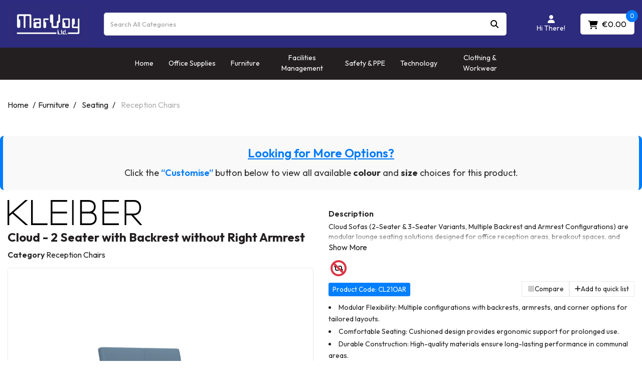

--- FILE ---
content_type: text/html; charset=utf-8
request_url: https://www.google.com/recaptcha/api2/anchor?ar=1&k=6LfX6fcpAAAAADKN9HFjlv42ujHjKxzsKdnuG-RW&co=aHR0cHM6Ly93d3cubWFydm95LmllOjQ0Mw..&hl=en&v=9TiwnJFHeuIw_s0wSd3fiKfN&size=invisible&sa=loginForm&anchor-ms=20000&execute-ms=30000&cb=10zkawp640s0
body_size: 48958
content:
<!DOCTYPE HTML><html dir="ltr" lang="en"><head><meta http-equiv="Content-Type" content="text/html; charset=UTF-8">
<meta http-equiv="X-UA-Compatible" content="IE=edge">
<title>reCAPTCHA</title>
<style type="text/css">
/* cyrillic-ext */
@font-face {
  font-family: 'Roboto';
  font-style: normal;
  font-weight: 400;
  font-stretch: 100%;
  src: url(//fonts.gstatic.com/s/roboto/v48/KFO7CnqEu92Fr1ME7kSn66aGLdTylUAMa3GUBHMdazTgWw.woff2) format('woff2');
  unicode-range: U+0460-052F, U+1C80-1C8A, U+20B4, U+2DE0-2DFF, U+A640-A69F, U+FE2E-FE2F;
}
/* cyrillic */
@font-face {
  font-family: 'Roboto';
  font-style: normal;
  font-weight: 400;
  font-stretch: 100%;
  src: url(//fonts.gstatic.com/s/roboto/v48/KFO7CnqEu92Fr1ME7kSn66aGLdTylUAMa3iUBHMdazTgWw.woff2) format('woff2');
  unicode-range: U+0301, U+0400-045F, U+0490-0491, U+04B0-04B1, U+2116;
}
/* greek-ext */
@font-face {
  font-family: 'Roboto';
  font-style: normal;
  font-weight: 400;
  font-stretch: 100%;
  src: url(//fonts.gstatic.com/s/roboto/v48/KFO7CnqEu92Fr1ME7kSn66aGLdTylUAMa3CUBHMdazTgWw.woff2) format('woff2');
  unicode-range: U+1F00-1FFF;
}
/* greek */
@font-face {
  font-family: 'Roboto';
  font-style: normal;
  font-weight: 400;
  font-stretch: 100%;
  src: url(//fonts.gstatic.com/s/roboto/v48/KFO7CnqEu92Fr1ME7kSn66aGLdTylUAMa3-UBHMdazTgWw.woff2) format('woff2');
  unicode-range: U+0370-0377, U+037A-037F, U+0384-038A, U+038C, U+038E-03A1, U+03A3-03FF;
}
/* math */
@font-face {
  font-family: 'Roboto';
  font-style: normal;
  font-weight: 400;
  font-stretch: 100%;
  src: url(//fonts.gstatic.com/s/roboto/v48/KFO7CnqEu92Fr1ME7kSn66aGLdTylUAMawCUBHMdazTgWw.woff2) format('woff2');
  unicode-range: U+0302-0303, U+0305, U+0307-0308, U+0310, U+0312, U+0315, U+031A, U+0326-0327, U+032C, U+032F-0330, U+0332-0333, U+0338, U+033A, U+0346, U+034D, U+0391-03A1, U+03A3-03A9, U+03B1-03C9, U+03D1, U+03D5-03D6, U+03F0-03F1, U+03F4-03F5, U+2016-2017, U+2034-2038, U+203C, U+2040, U+2043, U+2047, U+2050, U+2057, U+205F, U+2070-2071, U+2074-208E, U+2090-209C, U+20D0-20DC, U+20E1, U+20E5-20EF, U+2100-2112, U+2114-2115, U+2117-2121, U+2123-214F, U+2190, U+2192, U+2194-21AE, U+21B0-21E5, U+21F1-21F2, U+21F4-2211, U+2213-2214, U+2216-22FF, U+2308-230B, U+2310, U+2319, U+231C-2321, U+2336-237A, U+237C, U+2395, U+239B-23B7, U+23D0, U+23DC-23E1, U+2474-2475, U+25AF, U+25B3, U+25B7, U+25BD, U+25C1, U+25CA, U+25CC, U+25FB, U+266D-266F, U+27C0-27FF, U+2900-2AFF, U+2B0E-2B11, U+2B30-2B4C, U+2BFE, U+3030, U+FF5B, U+FF5D, U+1D400-1D7FF, U+1EE00-1EEFF;
}
/* symbols */
@font-face {
  font-family: 'Roboto';
  font-style: normal;
  font-weight: 400;
  font-stretch: 100%;
  src: url(//fonts.gstatic.com/s/roboto/v48/KFO7CnqEu92Fr1ME7kSn66aGLdTylUAMaxKUBHMdazTgWw.woff2) format('woff2');
  unicode-range: U+0001-000C, U+000E-001F, U+007F-009F, U+20DD-20E0, U+20E2-20E4, U+2150-218F, U+2190, U+2192, U+2194-2199, U+21AF, U+21E6-21F0, U+21F3, U+2218-2219, U+2299, U+22C4-22C6, U+2300-243F, U+2440-244A, U+2460-24FF, U+25A0-27BF, U+2800-28FF, U+2921-2922, U+2981, U+29BF, U+29EB, U+2B00-2BFF, U+4DC0-4DFF, U+FFF9-FFFB, U+10140-1018E, U+10190-1019C, U+101A0, U+101D0-101FD, U+102E0-102FB, U+10E60-10E7E, U+1D2C0-1D2D3, U+1D2E0-1D37F, U+1F000-1F0FF, U+1F100-1F1AD, U+1F1E6-1F1FF, U+1F30D-1F30F, U+1F315, U+1F31C, U+1F31E, U+1F320-1F32C, U+1F336, U+1F378, U+1F37D, U+1F382, U+1F393-1F39F, U+1F3A7-1F3A8, U+1F3AC-1F3AF, U+1F3C2, U+1F3C4-1F3C6, U+1F3CA-1F3CE, U+1F3D4-1F3E0, U+1F3ED, U+1F3F1-1F3F3, U+1F3F5-1F3F7, U+1F408, U+1F415, U+1F41F, U+1F426, U+1F43F, U+1F441-1F442, U+1F444, U+1F446-1F449, U+1F44C-1F44E, U+1F453, U+1F46A, U+1F47D, U+1F4A3, U+1F4B0, U+1F4B3, U+1F4B9, U+1F4BB, U+1F4BF, U+1F4C8-1F4CB, U+1F4D6, U+1F4DA, U+1F4DF, U+1F4E3-1F4E6, U+1F4EA-1F4ED, U+1F4F7, U+1F4F9-1F4FB, U+1F4FD-1F4FE, U+1F503, U+1F507-1F50B, U+1F50D, U+1F512-1F513, U+1F53E-1F54A, U+1F54F-1F5FA, U+1F610, U+1F650-1F67F, U+1F687, U+1F68D, U+1F691, U+1F694, U+1F698, U+1F6AD, U+1F6B2, U+1F6B9-1F6BA, U+1F6BC, U+1F6C6-1F6CF, U+1F6D3-1F6D7, U+1F6E0-1F6EA, U+1F6F0-1F6F3, U+1F6F7-1F6FC, U+1F700-1F7FF, U+1F800-1F80B, U+1F810-1F847, U+1F850-1F859, U+1F860-1F887, U+1F890-1F8AD, U+1F8B0-1F8BB, U+1F8C0-1F8C1, U+1F900-1F90B, U+1F93B, U+1F946, U+1F984, U+1F996, U+1F9E9, U+1FA00-1FA6F, U+1FA70-1FA7C, U+1FA80-1FA89, U+1FA8F-1FAC6, U+1FACE-1FADC, U+1FADF-1FAE9, U+1FAF0-1FAF8, U+1FB00-1FBFF;
}
/* vietnamese */
@font-face {
  font-family: 'Roboto';
  font-style: normal;
  font-weight: 400;
  font-stretch: 100%;
  src: url(//fonts.gstatic.com/s/roboto/v48/KFO7CnqEu92Fr1ME7kSn66aGLdTylUAMa3OUBHMdazTgWw.woff2) format('woff2');
  unicode-range: U+0102-0103, U+0110-0111, U+0128-0129, U+0168-0169, U+01A0-01A1, U+01AF-01B0, U+0300-0301, U+0303-0304, U+0308-0309, U+0323, U+0329, U+1EA0-1EF9, U+20AB;
}
/* latin-ext */
@font-face {
  font-family: 'Roboto';
  font-style: normal;
  font-weight: 400;
  font-stretch: 100%;
  src: url(//fonts.gstatic.com/s/roboto/v48/KFO7CnqEu92Fr1ME7kSn66aGLdTylUAMa3KUBHMdazTgWw.woff2) format('woff2');
  unicode-range: U+0100-02BA, U+02BD-02C5, U+02C7-02CC, U+02CE-02D7, U+02DD-02FF, U+0304, U+0308, U+0329, U+1D00-1DBF, U+1E00-1E9F, U+1EF2-1EFF, U+2020, U+20A0-20AB, U+20AD-20C0, U+2113, U+2C60-2C7F, U+A720-A7FF;
}
/* latin */
@font-face {
  font-family: 'Roboto';
  font-style: normal;
  font-weight: 400;
  font-stretch: 100%;
  src: url(//fonts.gstatic.com/s/roboto/v48/KFO7CnqEu92Fr1ME7kSn66aGLdTylUAMa3yUBHMdazQ.woff2) format('woff2');
  unicode-range: U+0000-00FF, U+0131, U+0152-0153, U+02BB-02BC, U+02C6, U+02DA, U+02DC, U+0304, U+0308, U+0329, U+2000-206F, U+20AC, U+2122, U+2191, U+2193, U+2212, U+2215, U+FEFF, U+FFFD;
}
/* cyrillic-ext */
@font-face {
  font-family: 'Roboto';
  font-style: normal;
  font-weight: 500;
  font-stretch: 100%;
  src: url(//fonts.gstatic.com/s/roboto/v48/KFO7CnqEu92Fr1ME7kSn66aGLdTylUAMa3GUBHMdazTgWw.woff2) format('woff2');
  unicode-range: U+0460-052F, U+1C80-1C8A, U+20B4, U+2DE0-2DFF, U+A640-A69F, U+FE2E-FE2F;
}
/* cyrillic */
@font-face {
  font-family: 'Roboto';
  font-style: normal;
  font-weight: 500;
  font-stretch: 100%;
  src: url(//fonts.gstatic.com/s/roboto/v48/KFO7CnqEu92Fr1ME7kSn66aGLdTylUAMa3iUBHMdazTgWw.woff2) format('woff2');
  unicode-range: U+0301, U+0400-045F, U+0490-0491, U+04B0-04B1, U+2116;
}
/* greek-ext */
@font-face {
  font-family: 'Roboto';
  font-style: normal;
  font-weight: 500;
  font-stretch: 100%;
  src: url(//fonts.gstatic.com/s/roboto/v48/KFO7CnqEu92Fr1ME7kSn66aGLdTylUAMa3CUBHMdazTgWw.woff2) format('woff2');
  unicode-range: U+1F00-1FFF;
}
/* greek */
@font-face {
  font-family: 'Roboto';
  font-style: normal;
  font-weight: 500;
  font-stretch: 100%;
  src: url(//fonts.gstatic.com/s/roboto/v48/KFO7CnqEu92Fr1ME7kSn66aGLdTylUAMa3-UBHMdazTgWw.woff2) format('woff2');
  unicode-range: U+0370-0377, U+037A-037F, U+0384-038A, U+038C, U+038E-03A1, U+03A3-03FF;
}
/* math */
@font-face {
  font-family: 'Roboto';
  font-style: normal;
  font-weight: 500;
  font-stretch: 100%;
  src: url(//fonts.gstatic.com/s/roboto/v48/KFO7CnqEu92Fr1ME7kSn66aGLdTylUAMawCUBHMdazTgWw.woff2) format('woff2');
  unicode-range: U+0302-0303, U+0305, U+0307-0308, U+0310, U+0312, U+0315, U+031A, U+0326-0327, U+032C, U+032F-0330, U+0332-0333, U+0338, U+033A, U+0346, U+034D, U+0391-03A1, U+03A3-03A9, U+03B1-03C9, U+03D1, U+03D5-03D6, U+03F0-03F1, U+03F4-03F5, U+2016-2017, U+2034-2038, U+203C, U+2040, U+2043, U+2047, U+2050, U+2057, U+205F, U+2070-2071, U+2074-208E, U+2090-209C, U+20D0-20DC, U+20E1, U+20E5-20EF, U+2100-2112, U+2114-2115, U+2117-2121, U+2123-214F, U+2190, U+2192, U+2194-21AE, U+21B0-21E5, U+21F1-21F2, U+21F4-2211, U+2213-2214, U+2216-22FF, U+2308-230B, U+2310, U+2319, U+231C-2321, U+2336-237A, U+237C, U+2395, U+239B-23B7, U+23D0, U+23DC-23E1, U+2474-2475, U+25AF, U+25B3, U+25B7, U+25BD, U+25C1, U+25CA, U+25CC, U+25FB, U+266D-266F, U+27C0-27FF, U+2900-2AFF, U+2B0E-2B11, U+2B30-2B4C, U+2BFE, U+3030, U+FF5B, U+FF5D, U+1D400-1D7FF, U+1EE00-1EEFF;
}
/* symbols */
@font-face {
  font-family: 'Roboto';
  font-style: normal;
  font-weight: 500;
  font-stretch: 100%;
  src: url(//fonts.gstatic.com/s/roboto/v48/KFO7CnqEu92Fr1ME7kSn66aGLdTylUAMaxKUBHMdazTgWw.woff2) format('woff2');
  unicode-range: U+0001-000C, U+000E-001F, U+007F-009F, U+20DD-20E0, U+20E2-20E4, U+2150-218F, U+2190, U+2192, U+2194-2199, U+21AF, U+21E6-21F0, U+21F3, U+2218-2219, U+2299, U+22C4-22C6, U+2300-243F, U+2440-244A, U+2460-24FF, U+25A0-27BF, U+2800-28FF, U+2921-2922, U+2981, U+29BF, U+29EB, U+2B00-2BFF, U+4DC0-4DFF, U+FFF9-FFFB, U+10140-1018E, U+10190-1019C, U+101A0, U+101D0-101FD, U+102E0-102FB, U+10E60-10E7E, U+1D2C0-1D2D3, U+1D2E0-1D37F, U+1F000-1F0FF, U+1F100-1F1AD, U+1F1E6-1F1FF, U+1F30D-1F30F, U+1F315, U+1F31C, U+1F31E, U+1F320-1F32C, U+1F336, U+1F378, U+1F37D, U+1F382, U+1F393-1F39F, U+1F3A7-1F3A8, U+1F3AC-1F3AF, U+1F3C2, U+1F3C4-1F3C6, U+1F3CA-1F3CE, U+1F3D4-1F3E0, U+1F3ED, U+1F3F1-1F3F3, U+1F3F5-1F3F7, U+1F408, U+1F415, U+1F41F, U+1F426, U+1F43F, U+1F441-1F442, U+1F444, U+1F446-1F449, U+1F44C-1F44E, U+1F453, U+1F46A, U+1F47D, U+1F4A3, U+1F4B0, U+1F4B3, U+1F4B9, U+1F4BB, U+1F4BF, U+1F4C8-1F4CB, U+1F4D6, U+1F4DA, U+1F4DF, U+1F4E3-1F4E6, U+1F4EA-1F4ED, U+1F4F7, U+1F4F9-1F4FB, U+1F4FD-1F4FE, U+1F503, U+1F507-1F50B, U+1F50D, U+1F512-1F513, U+1F53E-1F54A, U+1F54F-1F5FA, U+1F610, U+1F650-1F67F, U+1F687, U+1F68D, U+1F691, U+1F694, U+1F698, U+1F6AD, U+1F6B2, U+1F6B9-1F6BA, U+1F6BC, U+1F6C6-1F6CF, U+1F6D3-1F6D7, U+1F6E0-1F6EA, U+1F6F0-1F6F3, U+1F6F7-1F6FC, U+1F700-1F7FF, U+1F800-1F80B, U+1F810-1F847, U+1F850-1F859, U+1F860-1F887, U+1F890-1F8AD, U+1F8B0-1F8BB, U+1F8C0-1F8C1, U+1F900-1F90B, U+1F93B, U+1F946, U+1F984, U+1F996, U+1F9E9, U+1FA00-1FA6F, U+1FA70-1FA7C, U+1FA80-1FA89, U+1FA8F-1FAC6, U+1FACE-1FADC, U+1FADF-1FAE9, U+1FAF0-1FAF8, U+1FB00-1FBFF;
}
/* vietnamese */
@font-face {
  font-family: 'Roboto';
  font-style: normal;
  font-weight: 500;
  font-stretch: 100%;
  src: url(//fonts.gstatic.com/s/roboto/v48/KFO7CnqEu92Fr1ME7kSn66aGLdTylUAMa3OUBHMdazTgWw.woff2) format('woff2');
  unicode-range: U+0102-0103, U+0110-0111, U+0128-0129, U+0168-0169, U+01A0-01A1, U+01AF-01B0, U+0300-0301, U+0303-0304, U+0308-0309, U+0323, U+0329, U+1EA0-1EF9, U+20AB;
}
/* latin-ext */
@font-face {
  font-family: 'Roboto';
  font-style: normal;
  font-weight: 500;
  font-stretch: 100%;
  src: url(//fonts.gstatic.com/s/roboto/v48/KFO7CnqEu92Fr1ME7kSn66aGLdTylUAMa3KUBHMdazTgWw.woff2) format('woff2');
  unicode-range: U+0100-02BA, U+02BD-02C5, U+02C7-02CC, U+02CE-02D7, U+02DD-02FF, U+0304, U+0308, U+0329, U+1D00-1DBF, U+1E00-1E9F, U+1EF2-1EFF, U+2020, U+20A0-20AB, U+20AD-20C0, U+2113, U+2C60-2C7F, U+A720-A7FF;
}
/* latin */
@font-face {
  font-family: 'Roboto';
  font-style: normal;
  font-weight: 500;
  font-stretch: 100%;
  src: url(//fonts.gstatic.com/s/roboto/v48/KFO7CnqEu92Fr1ME7kSn66aGLdTylUAMa3yUBHMdazQ.woff2) format('woff2');
  unicode-range: U+0000-00FF, U+0131, U+0152-0153, U+02BB-02BC, U+02C6, U+02DA, U+02DC, U+0304, U+0308, U+0329, U+2000-206F, U+20AC, U+2122, U+2191, U+2193, U+2212, U+2215, U+FEFF, U+FFFD;
}
/* cyrillic-ext */
@font-face {
  font-family: 'Roboto';
  font-style: normal;
  font-weight: 900;
  font-stretch: 100%;
  src: url(//fonts.gstatic.com/s/roboto/v48/KFO7CnqEu92Fr1ME7kSn66aGLdTylUAMa3GUBHMdazTgWw.woff2) format('woff2');
  unicode-range: U+0460-052F, U+1C80-1C8A, U+20B4, U+2DE0-2DFF, U+A640-A69F, U+FE2E-FE2F;
}
/* cyrillic */
@font-face {
  font-family: 'Roboto';
  font-style: normal;
  font-weight: 900;
  font-stretch: 100%;
  src: url(//fonts.gstatic.com/s/roboto/v48/KFO7CnqEu92Fr1ME7kSn66aGLdTylUAMa3iUBHMdazTgWw.woff2) format('woff2');
  unicode-range: U+0301, U+0400-045F, U+0490-0491, U+04B0-04B1, U+2116;
}
/* greek-ext */
@font-face {
  font-family: 'Roboto';
  font-style: normal;
  font-weight: 900;
  font-stretch: 100%;
  src: url(//fonts.gstatic.com/s/roboto/v48/KFO7CnqEu92Fr1ME7kSn66aGLdTylUAMa3CUBHMdazTgWw.woff2) format('woff2');
  unicode-range: U+1F00-1FFF;
}
/* greek */
@font-face {
  font-family: 'Roboto';
  font-style: normal;
  font-weight: 900;
  font-stretch: 100%;
  src: url(//fonts.gstatic.com/s/roboto/v48/KFO7CnqEu92Fr1ME7kSn66aGLdTylUAMa3-UBHMdazTgWw.woff2) format('woff2');
  unicode-range: U+0370-0377, U+037A-037F, U+0384-038A, U+038C, U+038E-03A1, U+03A3-03FF;
}
/* math */
@font-face {
  font-family: 'Roboto';
  font-style: normal;
  font-weight: 900;
  font-stretch: 100%;
  src: url(//fonts.gstatic.com/s/roboto/v48/KFO7CnqEu92Fr1ME7kSn66aGLdTylUAMawCUBHMdazTgWw.woff2) format('woff2');
  unicode-range: U+0302-0303, U+0305, U+0307-0308, U+0310, U+0312, U+0315, U+031A, U+0326-0327, U+032C, U+032F-0330, U+0332-0333, U+0338, U+033A, U+0346, U+034D, U+0391-03A1, U+03A3-03A9, U+03B1-03C9, U+03D1, U+03D5-03D6, U+03F0-03F1, U+03F4-03F5, U+2016-2017, U+2034-2038, U+203C, U+2040, U+2043, U+2047, U+2050, U+2057, U+205F, U+2070-2071, U+2074-208E, U+2090-209C, U+20D0-20DC, U+20E1, U+20E5-20EF, U+2100-2112, U+2114-2115, U+2117-2121, U+2123-214F, U+2190, U+2192, U+2194-21AE, U+21B0-21E5, U+21F1-21F2, U+21F4-2211, U+2213-2214, U+2216-22FF, U+2308-230B, U+2310, U+2319, U+231C-2321, U+2336-237A, U+237C, U+2395, U+239B-23B7, U+23D0, U+23DC-23E1, U+2474-2475, U+25AF, U+25B3, U+25B7, U+25BD, U+25C1, U+25CA, U+25CC, U+25FB, U+266D-266F, U+27C0-27FF, U+2900-2AFF, U+2B0E-2B11, U+2B30-2B4C, U+2BFE, U+3030, U+FF5B, U+FF5D, U+1D400-1D7FF, U+1EE00-1EEFF;
}
/* symbols */
@font-face {
  font-family: 'Roboto';
  font-style: normal;
  font-weight: 900;
  font-stretch: 100%;
  src: url(//fonts.gstatic.com/s/roboto/v48/KFO7CnqEu92Fr1ME7kSn66aGLdTylUAMaxKUBHMdazTgWw.woff2) format('woff2');
  unicode-range: U+0001-000C, U+000E-001F, U+007F-009F, U+20DD-20E0, U+20E2-20E4, U+2150-218F, U+2190, U+2192, U+2194-2199, U+21AF, U+21E6-21F0, U+21F3, U+2218-2219, U+2299, U+22C4-22C6, U+2300-243F, U+2440-244A, U+2460-24FF, U+25A0-27BF, U+2800-28FF, U+2921-2922, U+2981, U+29BF, U+29EB, U+2B00-2BFF, U+4DC0-4DFF, U+FFF9-FFFB, U+10140-1018E, U+10190-1019C, U+101A0, U+101D0-101FD, U+102E0-102FB, U+10E60-10E7E, U+1D2C0-1D2D3, U+1D2E0-1D37F, U+1F000-1F0FF, U+1F100-1F1AD, U+1F1E6-1F1FF, U+1F30D-1F30F, U+1F315, U+1F31C, U+1F31E, U+1F320-1F32C, U+1F336, U+1F378, U+1F37D, U+1F382, U+1F393-1F39F, U+1F3A7-1F3A8, U+1F3AC-1F3AF, U+1F3C2, U+1F3C4-1F3C6, U+1F3CA-1F3CE, U+1F3D4-1F3E0, U+1F3ED, U+1F3F1-1F3F3, U+1F3F5-1F3F7, U+1F408, U+1F415, U+1F41F, U+1F426, U+1F43F, U+1F441-1F442, U+1F444, U+1F446-1F449, U+1F44C-1F44E, U+1F453, U+1F46A, U+1F47D, U+1F4A3, U+1F4B0, U+1F4B3, U+1F4B9, U+1F4BB, U+1F4BF, U+1F4C8-1F4CB, U+1F4D6, U+1F4DA, U+1F4DF, U+1F4E3-1F4E6, U+1F4EA-1F4ED, U+1F4F7, U+1F4F9-1F4FB, U+1F4FD-1F4FE, U+1F503, U+1F507-1F50B, U+1F50D, U+1F512-1F513, U+1F53E-1F54A, U+1F54F-1F5FA, U+1F610, U+1F650-1F67F, U+1F687, U+1F68D, U+1F691, U+1F694, U+1F698, U+1F6AD, U+1F6B2, U+1F6B9-1F6BA, U+1F6BC, U+1F6C6-1F6CF, U+1F6D3-1F6D7, U+1F6E0-1F6EA, U+1F6F0-1F6F3, U+1F6F7-1F6FC, U+1F700-1F7FF, U+1F800-1F80B, U+1F810-1F847, U+1F850-1F859, U+1F860-1F887, U+1F890-1F8AD, U+1F8B0-1F8BB, U+1F8C0-1F8C1, U+1F900-1F90B, U+1F93B, U+1F946, U+1F984, U+1F996, U+1F9E9, U+1FA00-1FA6F, U+1FA70-1FA7C, U+1FA80-1FA89, U+1FA8F-1FAC6, U+1FACE-1FADC, U+1FADF-1FAE9, U+1FAF0-1FAF8, U+1FB00-1FBFF;
}
/* vietnamese */
@font-face {
  font-family: 'Roboto';
  font-style: normal;
  font-weight: 900;
  font-stretch: 100%;
  src: url(//fonts.gstatic.com/s/roboto/v48/KFO7CnqEu92Fr1ME7kSn66aGLdTylUAMa3OUBHMdazTgWw.woff2) format('woff2');
  unicode-range: U+0102-0103, U+0110-0111, U+0128-0129, U+0168-0169, U+01A0-01A1, U+01AF-01B0, U+0300-0301, U+0303-0304, U+0308-0309, U+0323, U+0329, U+1EA0-1EF9, U+20AB;
}
/* latin-ext */
@font-face {
  font-family: 'Roboto';
  font-style: normal;
  font-weight: 900;
  font-stretch: 100%;
  src: url(//fonts.gstatic.com/s/roboto/v48/KFO7CnqEu92Fr1ME7kSn66aGLdTylUAMa3KUBHMdazTgWw.woff2) format('woff2');
  unicode-range: U+0100-02BA, U+02BD-02C5, U+02C7-02CC, U+02CE-02D7, U+02DD-02FF, U+0304, U+0308, U+0329, U+1D00-1DBF, U+1E00-1E9F, U+1EF2-1EFF, U+2020, U+20A0-20AB, U+20AD-20C0, U+2113, U+2C60-2C7F, U+A720-A7FF;
}
/* latin */
@font-face {
  font-family: 'Roboto';
  font-style: normal;
  font-weight: 900;
  font-stretch: 100%;
  src: url(//fonts.gstatic.com/s/roboto/v48/KFO7CnqEu92Fr1ME7kSn66aGLdTylUAMa3yUBHMdazQ.woff2) format('woff2');
  unicode-range: U+0000-00FF, U+0131, U+0152-0153, U+02BB-02BC, U+02C6, U+02DA, U+02DC, U+0304, U+0308, U+0329, U+2000-206F, U+20AC, U+2122, U+2191, U+2193, U+2212, U+2215, U+FEFF, U+FFFD;
}

</style>
<link rel="stylesheet" type="text/css" href="https://www.gstatic.com/recaptcha/releases/9TiwnJFHeuIw_s0wSd3fiKfN/styles__ltr.css">
<script nonce="XklER8gH8Q7t-0tfIwmqnQ" type="text/javascript">window['__recaptcha_api'] = 'https://www.google.com/recaptcha/api2/';</script>
<script type="text/javascript" src="https://www.gstatic.com/recaptcha/releases/9TiwnJFHeuIw_s0wSd3fiKfN/recaptcha__en.js" nonce="XklER8gH8Q7t-0tfIwmqnQ">
      
    </script></head>
<body><div id="rc-anchor-alert" class="rc-anchor-alert"></div>
<input type="hidden" id="recaptcha-token" value="[base64]">
<script type="text/javascript" nonce="XklER8gH8Q7t-0tfIwmqnQ">
      recaptcha.anchor.Main.init("[\x22ainput\x22,[\x22bgdata\x22,\x22\x22,\[base64]/[base64]/[base64]/KE4oMTI0LHYsdi5HKSxMWihsLHYpKTpOKDEyNCx2LGwpLFYpLHYpLFQpKSxGKDE3MSx2KX0scjc9ZnVuY3Rpb24obCl7cmV0dXJuIGx9LEM9ZnVuY3Rpb24obCxWLHYpe04odixsLFYpLFZbYWtdPTI3OTZ9LG49ZnVuY3Rpb24obCxWKXtWLlg9KChWLlg/[base64]/[base64]/[base64]/[base64]/[base64]/[base64]/[base64]/[base64]/[base64]/[base64]/[base64]\\u003d\x22,\[base64]\\u003d\\u003d\x22,\[base64]/CkMOre8OGZDTCnsKcwrYPw7lYw6dbw5xPw5QkwpZEw4QtCnZHw6kbP3UaZxvCsWo/w4vDicK3w63CpsKARMO/GMOuw6Nvwrx9e0nCoyYbC04fwobDmxsDw6zDq8KZw7w+YiFFwp7CjcKtUn/[base64]/DkFDDgcOCw5TDocOFwrFRM8OHLhdNeF8FNhnCnnHClzHCmX7Dr2AKC8KSAMKRwpnChQPDrV/DicKDSibDmMK1LcOKwr7DmsKwcsOdDcKmw7oxIUkKw7PDinfCicKrw6DCnxfCuGbDhR5Ww7HCu8OTwqQJdMKzw6nCrTvDocOXLgjDjcOBwqQsUAdBHcKjPVNuw6V/[base64]/DmsKtNjkgQMOxJwk3wrhbw6FHDcO9w7DCpj4AwqcCcnjDgTPDrcOtw6IRZsOPbMO7wqEwSivDjsKpwq/Dm8Ktw5DCucOgXWLCmsKLN8KAw6U/[base64]/wq0Iw7NzTsO3w7xFwqE4w5zDo2rCjMKSw7ZDFDpBwp51OSXDpmXDkBFeOyB8w5hIO0BBwoM1DsOqdsKBwo/Dm3XDscKZwoTDhsKPwr92anHCjUdzw7UbPMOdwp7CnXB9NjzChsK5DcOhBA8iw6bCqwzChmNmw7xgw77Cn8OKQSR2KWB+bcOdfcKXdcKdwpzCs8OAwpUdwroBUGrCscOIIjAlwrHDtMKVExB2XcO6Xy/[base64]/CqRnDhcKKB3Zew5Miwo3Dt0zDmD5NMsOhw5/CkMOpFlXDv8K3Zg/Dh8OmYQTCisOlaVnCu2UcD8Kfb8OtwqTCocKuwrDCn1HDtMKnwo19SsOTwrFYwoHCjUPCiSfDq8KBOyPCmjzCpsOYAmrDnsOSw5nCqmFECMOLUiTDoMK3b8OKVMK8w7UewrdNwovCusKXwr/CpMK2wqkzwpLCusOXwr/DhXjDkmFEOiRSWTxww5p6DMOBwplQwo3DpVAVBV7CnXAhw58hwrtMw4bDohrCvl8Ww4jCsU0BwqzDtgzDqkF6woJjw6Ivw44dSmPCkcKTVsOew4DCqcO5wop9wrtsQzY6fx1CY0vCjDEQW8OPw57CqCEKMz/DnBoLV8Ktw4HDosK1R8Obw4hEw5oawq3Clyxrw6JEBzlMawt9HcO/[base64]/CvEzCjALDqsOMYlHCncOUbnHDrsKNMTfCtMOXZiIuXn1rwrbDmT0xwpc7w4Nrw4cPw5BNazXCpH8WNcOhwr/Cq8ODQsKIVAzDlkQ0wr0Kwo7CtsOqR0tfw47DosOpOyjDvcKHw6jCgELDoMKnwrQ4P8K1w4tndzPDssKIwpnDlB/[base64]/DgkIDwoM1UMOtwofCp8OqOMO3w5/ChnXConMDw69nwovCl8Ouwq98QcKJw4rDgsOUw4RpPMOxCcO6KkfDoSzCo8Kew5ZFYMO4EMOqw4sHKcKMw5PCsVUMw4LDkS3DowgCCA9/wpE3RsKaw7vDrnLDqsKmwq7DvAcMQsO/[base64]/Ckj1mNcOoPX54w4RqwpPCvsKpw6bCmMOsUh5Kwq3DphZxwow7bDpGUAXChxjCp33Cv8OOwp8Fw5vDmsOVw4BrNSwOVsONw5rClCnDl2fCi8ObIMOawrLCqX3Dv8KReMKVw6QyOAUCX8OEw690CQDDscKmLsKiw4bCr3I8AX3DtRp2wqpYw6nCsBHDmCAxwp/DvcKGw6siwrbCoUgZesO0cUUowpp/BsKVcD3CvcK5YQfCpUY+wpV8f8KaJMOMw6NHasKmcnnDm0h9w6EMwr9edT9QfMKCbsOawrFqZcKYacK8ZlEJwq7CjyzDo8OOw40TaFQpVD0hw7jDnsOow4HCt8O6dEXCp2k1csKMwpMQfsOJwrDClBc3w7LCjcKhBghxwoA0d8OsBMK1wpxWMH/Cs0J9b8OSJCbCncO+HsKoHVPDkk7DmMOyV1ARw6hzwqTCkQ/CqEzCly7CscKMwovCtMK0L8OAwrdiDMOzw6o3w6l0CcOBGS7CiSINwpjDrMK8w6nDsDXCn0vDjR9fK8K1O8K0C1DCksO5w4U2w6Qqd23CoCTDp8O1wr7CjMK7w7vDusKnwpXDnG/[base64]/DgMKKw5d1w41Zw4zChgJuUMO/w5XCssKWwpjDvwvCmsKjGVkpw5cTH8Kqw4pbAnvCkH3Cu3klwpXDhijDt17CgsOdYMOKwoMCwqTCq2HDo1PCvsKGeTbCucOYAMKBw4XDr1tVCknChsOsZWDCg3dfw6nDoMKVYmLDnMOBwrQfwqhYM8KRLMKPX1/Cg37CpCATwp98P3HCisK7w7rCs8OAwq/CjMO5w5ELwq07wovChsK6wrTDhcOTwp4pw4fCvTnCmTlyw7LCqcK1w4zDp8KsworDhMK/VGvCksK8JGgyC8O3J8KqK1bCl8OUw78cw4jCv8OjwrnDrDtnVsKDJcK3wp/CrcKDF0rCpiN4wrLDm8Kaw7fCnMKKwokbwoBbwoDDvMOkw5LDo8K9FcK1eDbDu8KZL8KsQlzDr8K/F0bCj8OEW0jCnMKASMOdQcOswrwEw4gUwp0vwpnCuSjCvMOpXcK3w6/DnDTDg0AUVQ3Ds3k/dzfDhjTCkW7DkAjDhcKHw7lcwoXCu8O0wqBxw5YDUykfwph0ScKqdsK1EcK7wqM6w5ESw7jCqzHDq8KPT8K/w7vCjcOew686X2/CtxrCkMOzwrbCoTweawdcwo5zPcKzw5FPacOTwoBnwpVRdMO9PwxCwpXCq8KBL8Okw6hCZxjCnh7CojbCg1oldR/[base64]/DhMKwI2V7wrvDhWQVYMOyw5LCqsObPsKkwqFudsOfEsO0YXlNw5sNO8O8w4PCrQbCp8OPYSUsb3g5wq/Cm1RxwovDqwJ0csK0wrFYYsOXw6LDqkvDk8OCwrvDjA9scxPCtMKZNWfClmN3JmTDhMK8w5zCnMOjwq3CiG7Ch8KWEkLCp8KNwpdJwrbDgms0w6cIF8O/[base64]/CocK9WDnCinzCn8Kxw7cLwppvw5VQWGMfJj1qwoXDjxXDjhZMdhh2wpIzcQYMJcODBCZfw7cZEDwowpMracK1bsKfOhnDt2DDiMKnw73Ds1vCmcOLITwENkvCvsK/w7jCssKob8OJfsOMw4/CkkfDqMK0BkrCusKEJcO9wrjDtsORREbCtDfDpl/DiMOqXMOuVsONBsOawrcKBcOiwqrCg8Ooa3fCkys4wrbCklUDwq1aw4nDu8KZw60xcsONwp/Dm3/[base64]/w5h4U3nCjsKiw5DCq8KcbsO4VMKKw7fDicKHwpvDjxLCrsOQw5LDpMOpLkANwr3CqsOeworDmidGw7bDgsKaw57DkQYOw6YUB8KpUw/Ck8K3w5l8H8OmIwfDj3FnBnt3Y8Kpw4VMK1LDmmbChgM/[base64]/CkklkHMO0w7QsNzTCt8K4wqrDl8KiwpJSw4XCs2MGTcKRw7lOJmHCqcOAH8OWwpjDjMOVP8OQa8K2w7J5VTBowpzDkg9VF8O/wqDDrRJedcOtwqlwwqpdCHYgw6x0LGZJwrhzw59kYCJMw4nDgcOfwr0Pw7ZBFFjDncO3B1DDgsKkCsOYwoLDvGgTDcK4wqdpwrk4w7JmwqoDd2/DkD3DisKyPMO7w4IMbcKcwq/[base64]/[base64]/w75fBUkcUBROw7x6wqsVA1RYKMKow6lfwo0SWWdAUlNSAhbCt8OJE28VwrzCosK+dMKYV1bDqT/CgSwZcS7DrsKNdsKwD8KDwqjDn1HClxBGw4DDpnfDrsK3w7AfU8KAwqxUwr8Iw6LDpsK6w5fCkMKxYsOLbi4DAMOSA1AqOsKbwqHDnG/CncOdwpHDjcOYMn7DqzIMXcK8bC/DiMK4OMOXXyDCssOgdcKFD8KuwrLCvw4hw5xowr7DlMOdw49WSDzCgcOpw7J2SA1uwoY2C8O2NlfDqMK8dQFDw6XDvQpMEcOtei3DucOgw4jCsSPCvVfDqsObw5zCo1dWTcOrBTvDijfDhsKmw5ErwqzCosOdw6sPSW7Cn3s4wp8RHMKjaXYvQMK0wqVPZsO/wqLCocOrMF3CmcO/w4DCuBPCksKxw7/DosKcwrAcwo96amZEw6fCpRQYKMK/w7vCtMOobMOOw6/DpMKiwqJzSE9FEMK6NMKewpgCKMOOYMOKCMOuwpDCqlLCnFDDvMKTwrrCkMKlwqJyQcOlwo7Dkno/[base64]/[base64]/wq/Ci1/DisOdPMOVanAhesOcw6DClV/CqMKaBsOVwqvCvknDp1c/[base64]/wqPCtcK/B8K9Gi3ChAxhV2DCh8KrFGzDgEnDvMO6wrLDqMOtwqEOcyXDi0HCsFs/wo88VcKbJ8OUAmTCrsKCw58hwqRxKXjCiw/[base64]/CrMOcw7ZFG0xmwr/Dn8K+asO8Yn4hwqgZJSswYcO5fTEhTcO0MMOCw4/CisKPfjnDlsKHQyBTSk5Uw6rComjDrkLDv34dbcKyfgPClkxFU8KjMcOEDsK3w4PDhsKhcWVFw6bDk8O6w70Idil/ZHPCswBvw5HCqMKhZyHCqmtHSg3Cv3rCncKbZA4/[base64]/CmcO3MnbDhMKiw6p2DDQ5wp4nRcKQPsKnwqBsw4gIF8OZK8Kfw4pYwq/CoxHDmsKBwogka8Kzw5t4W0LChlp7IcOSdsOYOcOdXsOuUGrDsC7DsFfDiT3Dvz7DhcOOw61DwqdlwpvCh8Kbw7zCt19iw5Y6X8KSw4bDvsKxwovCozw/d8OEdsKQw7goATfDmMOKwqIQG8KOfMOlLEHDisO5wrF/[base64]/asOfSXEJwpDDq2pBwrNsVcKrDiwgI8Omw5fDq8OKwrnDrsOTSMOWwrAgZcKzw5bCvMOLwq3DmgMhXxrCqm14wpnCt3/Dim0ywogBbcODwq/Cj8KdwpTCl8KPVmXDkDxiw7/DncO4dsOjw7MLw5zDuW/Du3rDjXHChHJFcMO2FQ7DoQwywonDjGZhwqtYw4dtOWfDpsOeNMKxa8ObbsOrasKrfMO8R3NZDMKiCMOmbX0Tw67CnF3DlX/DmTXDlkbCm247w5o6Y8KPfTsxw4LDpXNiV0LCrAlvworDnFPCkcKGw47CmRsVw4vCh10OwrnCgMO9wpnDiMKDHFDCs8KkHgcDwpgKwq8dwqzDjWTCkAXDmDtkf8Kiw5orVsKWwo4AaF3DoMOiaB5kAMOZw5fDgi3CqC1VLEx7w5bCmMOpeMOawplWw5BDwrIYwqA/c8Kiw7LDhcOaLCDDpMOqwobCgsK4KHbCmMKwwozCtWbDt2PDmMOdSSwlQsOKw71Gw4/Dt2TDn8OHBsKjXwPDsFHDgMKwJsOMAWE0w4sdW8OwwpYwK8O6NzwkwoPCosOOwqECwqc6bmjDhVMlwq/DpcKYwqDDvsKEwq5eLhDCt8KBCVwgwrvDtcK1BRktKcKfwrHCgzHDjsOEB2UHwrPCp8KgO8OtRV3Cg8OGw5LDs8K8w6nCuGNHw7tkfDtWw4lpQ004PyPDjsONB0/Csg3Cp23DgMOiCkPDg8KALzjCgVPCgn9FAMOWwq7Cu03DqHIlOWLDrmfDq8KuwpYVIhkjQsOOcsKJwqLDvMOrGAzCgDTChsOwEcO0w4zDk8OdXFHDijrDpzx8wprCh8OZNsOJVR9IfGrCv8KPNsO+NsKEK1nCqsKWNMKZQzTDuh/DscK7BsKfwqZuw5DCrMOTw7HDiTcwO0/Dn0IbworChMKLQcK5woTDrTXCp8Kqw6/DkMKBCUzCk8OEDGEkwpMdVmfCm8Orw4PDrMOzHQF+wqYPw5XDhQ9qwpptRB/Cln86w6vDhQzDmjHCq8O1ZWTDqcKCwoPDiMK4w4QQbRZZw7EpH8OfR8O6PR3Co8OiwqLCucO/CMOKwqYFGMOFwoXCvsOow7EzE8OVTMOEYEDCjsOhwocMwrEZwpvCmFfCuMOow43Ch1XDpsOywprCp8KEY8OCXlJTw7DChwshccKKwpnCkMKsw4LCl8KqBsKCw6TDnsKbKcOrwqnDr8K/wqXCs3ATNWglw5/CpzjCmn0Gw4QuGQ8Awo4rasOtwrIUwqnDqsK8IcOiMXpAIVPCq8OKCS9DUMK2wohvPcKUw63DjG8dXcKYIsKXw57Dux7DrsONw75kG8Orwo/DoUhdwqvCscOyw70bXC54dMKDewbCqAl8w6M8wrPCqAzCvF7DpMKYw6lSwqrDljDDlcOOw4/CsnvCmsK0T8O3w4MlWHzCs8KNaCQlwqF6w6fCusKGw5nDjcO4VcK0wr51QDTCmcOmacKEPsOvdsO7w7zCqXDCsMOGw6HCv2k5BmdewqBFEhrDkcKgIXd6AElGw7MGw4DCusOUFx7Dm8OZKWLDmcO4w4zCpGTCt8K6QMKbaMKqwod3wownw7PDuT7Cml/CscKUw6VPQ3dPEcKgwq7Dpw3DuMKCAhfDv1s8wrLCiMOHw4w0wrjCrcORwoPDng/CklYJX23CoUs6S8KjCsOZw5s4bMKIbsOPOFkDw5HCo8OkbDvCl8KUwqIDTn/DgcOCw6tVwrJ8AMO7AMOPEDXCr3FCN8ORwq/Dqk5kcsO4QcOOwrUaGcO2wr0JASwywrQpBzjCt8OAw4J8bhPDlF91JxjDjWAeKsO6wqLCpBAVw67DmcKFw4IvVcK+w4jDpsO9DsOEw4nDgX/Dtzg/NMK8w687w5p7EcK1wp0/M8KUw6HCvF9TBhrDgQo1cVVYw6rDvH/CqcKVw6bDlHp1E8KpZCbCoE/DjBTDrSvDpT/DpcKJw5rDvjxXwqIUEMOCwpjChkzCncObVMOsw4/DomAfZVbDkcO1wpvDk1ECBg3Dh8OQdMOjw6tWwpfDjMKVcW3CiG7DuBXChMKywpzDsQFabsKOb8OeBcK2w5NSwozCoE3DqMOpwo95HcKFZ8OeSMKtUcOnwrt9w6F6wp9YUcO7wpPDrsK7w5VowobDkMOXw4dfwrkywrwhw4zDq3pQw75GwrrDpcKfwoHCoT/CqkPCuR3DnBrCrMO3wonDjsKDwptPPjIYBVFiYmfCiwjDj8Ofw4HDlcKGa8KDw7JqNxXCtmUoUGHDqwtLRMOSb8KoZRDCunvDuSjCnmjDozfCg8OMTVJvw6jCqsObfW/CpcKhQMO/wrN9wpTDu8OMwrfCq8Oww4nDhcKgEsKzWmrDo8KpSnYWw4TDiibChsKDOcK4wrUEwr/CpcORw4gUwqzCiTAEPcOHwoMwDEQmQEcNDlJtWcO6w61wWSfDvWvCnQpvGUTClsOew6JHRlRhwpcLZnhjayVzw7hew7gRwosIwpHDqhjDhmHCqwnCqRfDqUszTR9GcXDCgjxEMMOOwpLDtULCjcKKcMOVBcKHw6PDrMKCMsKiw4Fmwp/[base64]/wrY/HcK8KMK+LsOsegM5wpZ9BsK2wofCiyrCtklqwoHChMK2K8Ouw48LRcK9VmYVw71dwqU+JsKjFcK8csOob21gwrXDoMOoGmwhbF96GWV6RXvDkFsoSMOFFsOTwo/DtMOeSAJtesOBNToqecKNwrjDmAVGw5RMWxzCvEVSe2XDicO6w7fDvsKDJSfCg3lQLEXDmSPDosObN1zDlBQewo3CjcOjw4rDqznDt2oDw4TCqMOiwoA7w7rCpcOcWsOeAsKvw73ClsKDOTkuKGDCgMOROcOFw5cDB8KMG0zDtMOZPMKnazjDoE3Cj8OHw7/Cn0vCtcKgFcOew4bCrSY0Ej3CrmoGworDqcKjOsO+WMKkFcKww67Dm17CiMOawonCnMKyMV46w4/[base64]/CrMOew5TDohDCo8OlTydywrlqw4gmwo/[base64]/DrMOOw5HDj8OpaMOcJMONwrHCrzbDkiJKODvDhcKuKcKRw6rClUjDj8Okwqtkw5fDqGnDvXbDp8KtV8O6wpYvIcKWwo3DlMObw4cCwrDDiVjCnDhDcjoLNXEnc8OoVSDClCjDjMKTwr/Dv8Obwrgmw6LCq1FPw78Mw6XDhMOBdEghBsKlJ8OtZMOJw6XCisODw6TCkGXDvg55A8KsAMKlXcK/EsO2wpzDnHMLwrDCgmNkw5M5w6MCw7rDmMK9wrjCnV7CrEnDuMOzOSzDugzCn8OLNFNCw694w73DtcOOw5h2RiPCtcOoRkplOV8zI8OTwpFYwoxOBRx4w4V6wq/CoMONw5vDosO6wpNAc8KPw4JCwrLDlcO8w4BTf8OZfirDiMO4woFtOsK/w4nDmcOBc8KXwr19w6pewqtKwrTDm8Kpw5wIw7LCk1fDlk4Fw4TDhE/[base64]/[base64]/wozCqDJZDcKiRR/DjMOTw796w7MkCsOoDBHDmyXCiSMOw6gUw47DqcKww5DCmXIzC3ZVZsOuNMOifMOrw4LCnwkUwrvCmsOXXy55VcOcWsOLwoDCosKlOl3DpsOFw4Ecw4RzYAjDsMOTeCPDuDFVw6LCr8Oza8O4woPDgFk4w7zCksKrIsOMccOjwpYkd3/CsyNocAIZw4PCuzI8fcODw67Cj2XCk8OFwr1pGQfCtTzCncKmwrxYNHZOwpQgSWzCiyvCkMOGDngkwoDCu0gab14NdEI8ZUPDgBdYw7Vsw55CKcKew7Z2ecOEWsK6wplrw48hbgp6w6nCqkVgw6h4AsObwoc3wobDgg3Doz0YScO/w5xNwp5IesKkwqXDhinDlFbDsMKJw7vCrl1ORTB7wqHDqSEZw57CszLChn/CukwHwqZydsOXw7t8wr9gw79nFMK3wpXDh8KLw45+C3PDlMOKfB44J8Ktb8OOEh3DkMONIcKhIg5XIsKYW1vDh8Oow4/[base64]/[base64]/aSzDvwkkesKqw7RMMVhAfMO/w7pEBcOfC8K4EidFV0rCicODT8O7fWvCncOQOibCsx/DoD4+w43CgWwrF8O2w57Dgn0BJQ4yw7XDq8ONVBE+EcORCcK0w67Du2/DosOPMsOJw4V3wpjCs8KAw4HDklvDi3DDpsOawpTCmW3DpkjCuMO1wp8bw4h8w7B8UQMBw5/Ds8KPw4E6w63Dn8KsZsOLwpgRG8O4w5FUDCHCo21kw4FFw4p/w5c4wpDCh8OGIVvDtHjDnxLCpx/Du8KLwqrCv8OJQcOwWcOhfxRNw5Viw5bCpUjDsMOjAMOYw4lew4vDhihJGSDDihLCvjQxwqXChToSORjDg8KOeBRDw61HacK4R0XCliMpMMKaw4EMw7vDt8KbNQjDn8KFw49HFMOTD2DDkR1Bw4N9w7V3M0c+wqTDtsOdw5oTAkVFTQ/Ct8KGdsKzeMOkwrVtMSpcwpcXw5TCuH0Aw5LDvcK2GsOeMcKyE8K2H0fCn2kxAH7DocO3wqpQJcK8w7bDrMO7M3vChw3DmcOfIsKgwo0pwqLCrcOTwqLDlcKfY8KDw5/CvnYfYcOawobCgcO4CVPClmsiG8KABXJxw4LDpsOJX0DDhn4nd8OXwp5sflw2ZRvDg8OgwrIGTMO7cmTCjRHCpsKjw49Hw5EdwpLDpAnDskocw6TCssKjwoERKcKLXMOrOQ7Ci8KGInI1wrgMAAolUXTCvsKTwpMLUkJEMcKiwoXCtHPDpcOdw6Ugw7cbwo/DisK6XXQbf8KwAzbDsCDCgcO1w6hbFGDCs8KHFErDpcKhwrwxw4Bbwr53IFvDscOWO8K7Y8KZdVhUwprDgAt/ERHDgndOMsKwUC11wo7Ds8K6H3LDrsKNOMKawpvCrcOHMsOewq4/worDlcKMI8ORworCo8KRQ8KkOl/[base64]/CvBhHSj/[base64]/w5UGXsOMJgPCgMKvw4XCgy/DhMKmwrrCl195woxJwrwOwpxfw78YNMKBPG/DhmrCnMKSCCLCv8Kfwp3CgMOPSFJ4w6HChCtUQHTDnEPDhQs9wqlZw5XDkcOsGR94wrIzOMKGOh3DjXZhecOmwqTDo3DDtMKfwq06BDrCgmcqR1PCkAEnw4TCvzEqw7XChsKtWXDChcKzw6LDiQ8kK38Ewp5RKmbCkUxlwqHDv8KGwqXDvz/Cq8OBZ07ClEvCmkoyHwc4w6slT8OlcsOCw4fDggfDlG3DlFQmdGEowrgHA8Kkwolyw69jbWVHDcO8UHTCmsONd3MGwpHDnkfCsmPDhC/[base64]/[base64]/Z0I9wpPDjMK6GHDDp2wLeBrCnQwKQ8OoWmLDniIsfn3CosOfdD/CtAE9woJqS8OnJcKOw5jDicOWwoZ+wrDClTnCpsKuwpTCqGFxw5XCvcOCwr1Kwq1nN8KOw40LEcOlWHozwqbCscKgw69GwqJqwprCt8KjT8O+NsO0XsKNA8KCw5UQJAzCj07CtMOiwrIJWsOIWcKrDwDDpsKEwpAdwr/CtwbDolrDl8Kdwo91w4gkH8KwwrDDlsKEXMKJMcKqwonDqVFdw4lpQDdywpgNw5wQwoU7ZyA8worDgywOYMKUw5gdw6XDk1rCgBNvK0vDgV/CjMOowr5ywq7CqBjDrcOlwoPCpMO7fQlewoXCqMO5YMOnw4bDqBHCmWvDisKdw47Dl8KIN2TDpTvCmlHDp8KDEsOFXl9GZl0MwojCvFRtw4vDmsOpTsO2w6/Ds1A+w4ZQfMK3wrcLPxRLHQ7CqnzCl2ljRMOvw4ZZTsKwwq40Q2LCuW8NworDisK+IsKLe8KTJcOLwrbCusK/w4JCwo8VRsOueFbDp0pqw7PDugjDrQ4Qw40HGsKtwqBjwoTDjsK6wq5ESRMIwrzCj8O2bW/CksKKQcKdw4E7w7oQScOmBMO5ZsKEw6AuOMOKVTDCklccXFkHw7TCuG9HwoTCosKcKcKQLsKuwqfDoMKlaVXDtcK8X1MdwoLCucO0PsOefn3DpcKPARvCocKCw5xkw7Zsw6/Dq8KeRXVRF8OnPH3CpXRjKcKdFlTCg8KMwqFKSRjCrGPCslLCixXDnDADw4xww4vCsT7CjSNcZMO4WiU5w53ChMOtEkLDhxrCmcO+w4Zcwqshw7wnQijCmGfClcKhw7MjwoAKbygDw547ZsODUcOvPMK1wqI/[base64]/CicKtG8OEw54+A8OpLl02F0ZSwphTPsKLw7vCkUrCog3Djmkpwr7CkMOow6jCp8OUQsKnRSQkwqU5w4wVdMK3w4whDDNow69/[base64]/PxrCs3XDkB7CsMOsF8Kyw6PCvD7CtifDtcOkbEIQacOEKsKXbHw1JRZNwqXCnjgTw4/CnsOJw65Lw6TCtMOWw5Y9Gwg5B8ORwq7Dt0h0RcOMVQh/JDwBwo0KDMOTw7HDrDByZF19S8K9wpNRwqNBwobDmsO1wqMiTsKHM8KBQHXDs8KUw6F9ZcK0Jwdnb8OeJjbDogUSw6ZaKsOwBMOewq1Ufi8IWsKXIzjDkB5afQXCv2DCnmFGScOlw4jCk8KWeSJuwqoIwoFIwqt3HQsxwocrwo3CogzDn8K2eWQ6CcOAGCs3woIDXXs/Ig0zUjUnOsK5bcOISsOYJhfCoi3CtVEYwogSaG4zwp/CrMOWwo/Ds8K/J1TDmjEfwql5wpsWWMKpVl/CrUstdcOGWMKTw63DnsK/dnBREMO2Gnpww7HCnlkzOUUTQXFOf2cwdcKZVsKIwqoEHcODF8KFNMKqDsOkM8KYOsK9FsOCw7MWwrUKVcOow6pQUSs0QlJcG8K/ZXVrJUhPwqzDscO9w7dKw6VOw7cywqdXNxN/X3fDpMOIw7Z6ZEHDiMOxecKlw6DDucOqY8OjZxvDuhrChBsIw7LCq8OFdHTCqMO8WcOHw555w4XDnBo7w6l/KWUxwoDDqlTCu8OeCcOHw47DnMO/wpbCpAHDp8KveMOwwqsKwqrDkMKFw7bCscKEVsKIdUxiScKPCybCthXDscO4AsORwqPCiMK4OAEtwrfDssOOwrYiw77CowfDucOew6HDkMOmw7/Ch8Oxw6Q0NyllDxvDl0kVw6ciwrJAC0YBAQ/CgcOfw6PDpF/Dq8O+GTXCtyDCrcKGfMKAIHLCr8O4U8KLwqZkcXpXGMOiwqg2w7zDt2Z6woPDs8KaDcKGw7Qjw5NBYsOELwjCvcKCDcKrNjBLwpjCgsOzCcKcwq8CwqYuLwBhw4/CuzEcJsOaL8KjWEcCw6wrw6XCicOEKsOYw4FiAcK2MMKgUGVhwr/[base64]/Cq8K8w77DpjDCkA3CmgrCoV7DvRPCucOcw5bCsiDCqTxlTcKZw7XCjEfCixrDiEI5wrMewpnDjMOPw6rDsjkzd8Oaw77DmcKXWcO+wq/Dm8Kgw7XCsjNVw6trwqRqw7hSwqvCvzNrw7FqC1jChsO0PBvDvG7DjcO9DcOKw7V9w5UlOMO3w5/Dv8OFEHrCizgwPDrDgxh6wpA5w5/CmEZ/A1jCoWglKMKPZk5Nw7F8PjFYwr/DocKwKkliwr96w51Ow4IGB8O2ScO3w6zCgcKNwqTDtMOVw4dlwrnCpg0fwq/DkwnCmcKJfDDCq2bDqMOpGsOvJ3IWw4QWw7p0G2/CgSY9woYOw4VzBTEifsOlD8OqV8KbDcOfw5Flw5rCvcOVFVrCqw5HwpYjIsKNw6zDvn9LW1fDvDHDmx0yw5zCszoUdsOvMDDCom/CijQJeGzCvcKWw4dVK8OoAsKOw5ckwrQRwpBjEyF1w7jDh8Kzw63DjWNawp/DqhEDNBx3E8OUwpLCrlTCry4rw63DgTMybV4MFsO/U1nCtMK8w4HDtcKJSVzDojJMHMKPwpsHXCnCvcKOwoQKPnUfP8OXw6DDvXXDoMOowqpXcETCtlpKw5xXwqZGMsOqKjLCqFLDsMOvwoM5w4cKChPDsMKlSm/DosOWw7nCksK6fDhAEMKSwojDoHxKXEYlw4s2GXTDilPDkiRBdcOMw6clw5/[base64]/Dk8K5wpPCtcKAIsK3WMOsSVjDo8KgCcK+w5LCgsKBDsO1wqLDhEDDl0HCvgbDhAhqeMKuJsKmYCHDoMOYfVwZwprDpR/[base64]/Cu8OQLhHChUd3PcK3QgfDncOqw4YdXyxPYSpBGsKUwqPCq8OSHi3CtRsRFFMqcHrDrxJUXAs4TRYBSsKLKmDDpMOXKcOjwpfDv8KkOEs5Uh7CrMKaYMKow5/CtEDDoGHDpcOKwobCuwBOHsK/woPCiAPCvFDCocO3wr7DrsOeY2tEPW3DlHBIQC8KcMK4w6vClitTeU0gbHrCqMK6dsOFWsODGMKCKcOHwqdgF1bDksOoAAfCo8K3w4pRLsOVw6ZewonCoFFfwprDsEMYHsOOQMKOIcOaRgTCqiTDonhUwrfCukzCsnkARlPDq8KxasOJHxbCvzp6GcOGwpdsJy/CiwBtw490wrHCi8OUwpNZQT/CgwfDvnssw4fDom4/wpXDuQxxwoPCoxphwpPCgHgNwoIkwoQ0w7wZwo5Sw4ITcsK8wqLCvhbCt8K+FcOXesKAwrzDkhFVCQcVdcKlw5HCjsOcCsKVwoFOwp4FJSN/wobCkHw6wqTCtgZnwqjCuWNowoI8w7zDslY4wrkfw7rCpsK2cW3DtQ1QYsOaSsKUwprCt8OHaQBdE8Oxw7rCm3nDisKSw4zCqMOkYcOsFhUfWn0Hwp3CgXVDwpzDlcKMw505wrkTwpvDsTjCo8OWBcKgw7J3KDlCNsKvwrUBw6fDt8OlwpxwV8KENsO8Sl/Ds8KIw7DDmg7CvcKXTsOUR8OcA2VtexAnw45Ww7liwrPDphLCgTEqTsOQXyzDsVsXQMKkw4nCnERKwofChxxFY2LCmVjDlD4Sw7QnMcKbZCoiwpQPAko3wrjCiArChsOZw5h6c8OAIMOGT8KPwrgwWMKMw57DrsKjXcKcw57Dg8OpTg/DksKew44+Bj/CvzPDvDEcEcO/fGQ/w4LCmm3CqsO/[base64]/CmsKdH0TCpilww6HCkHbCsFjDqcOzw7oMZsKBTMKVJVfChlVLw4/CjcOAwod8w6PCjMKxwp7DrFQtK8OMwrTCnsKJw4t9ecO1X1XCqsOwNS7Dv8KLbsK0dwV7Vlddw54id0dYa8O/fMOsw6DCtsKow4gQYsKVSsKNEDJKdsKhw5LDtnvCj1/CrGzCqXV1R8OQecOSw5haw50+wpFSPj/Cu8KZeQ/CncKPdMKhw6Fyw6VgJMKVw5HCqcObwq3DlAnDvMKPw4zCvcK+bWDCrCowdMOVwo/[base64]/EwE0YcOCR3LDkMO2ExHCkMOYBcOFDQPDoMOXw7AlAMK3wrRAwrzDgkp4w4jCnXDDrGvCvcKawoTCjAY+V8OXw4gtLhPClsKwCDZlw4wRDcOaTjNHQ8O7woFYZ8Kqw4/Do2fCr8Kiwoklw4l+BcOww5ImNlEwRQN5w68kOSvDvmcjw7jDusKIWkAHcMKLK8KLOC0IwofCiVwmSjpJMcKMwrnDrjIKwq89w5haAVbDqmnCt8KxHMKLwrbDucOhwrTDtcOENB/Cm8OmdyXDnsONwo8Sw5fDssKtwrkjf8OpwqsTwqwQwoHCj2Yjw4c1W8OJw5ZWJMOjw63Ch8Ogw7QPwrfDiMOtVsK2w792wprDph09IcKGwpMUw7nDtX3Ct37CtgRWwq4MX0zClFzDkyoowqzDuMOrYD1sw5AUdXfCp8O2wpnCvCHDiGTDkTPCtcK2wrhHw5FPw43Dqm/DusKucMK+woJNQCwWw4Eewr5RSGVVbcKKw7JcwqHDrBI4wprChnPCmlHDvVZlwoXChsK1w7bCsCgFwopnwq9gFMOCwqXCu8OSwpzCncKDUFogwp/[base64]/wpA4wo8Owp/DnXnCjjPDql7CqsOKw7/DlSEmwqBHYcOgFMKoG8Kpwq7CkcOjX8KGwoNNblheL8K+CcOgw7IFwrZgfMKkwo0Kfy1Aw7J1XcOuwp0+w5rDp29tY0zDo8O2w7LCpMOGDm3Cn8O0wqlowqQtw4YHIcO7YG9ACsOEasKjJ8O+cDHCsERiw77Dlx5XwpBMwrYdw5zCtUo9KMOAwprDkQkxw5/CnhzCgMK8EkPDuMOjNGZgTFgTLMOUwqHDt1fCqcOywpfDnljDm8OKZBHDhUpuwq57w6xFw57Ck8OWwqxaAcKtaTHCkhfCijbChQLDrQ0uw6fDscKtJgo6w7MffsOZwpU2OcOVSHxzCsO3dMOrVcO4wpnCpETCgFM8K8OIP1LChsKTwofDrUVpwq5/[base64]/FnxGwo7DqWkQasOdSsOQwqnCozrCscKaB8OpwrfDvFR4ISfCvgLDqMKpwpxwwoHDl8OHwpLDsB7DmMKuw5bCnQ40woXCmArDicKvLQUXCzbCj8OVcj/DqMOQwrIIw6PCuHwmw6wow67CiAfCkcO4w4LCiMKWBcKPAcKwd8O+McOGw7UIc8Ksw6HDoVBNacOqCcOZeMKcP8OjOSXClcOlwowKVkXCl3/[base64]/[base64]/PMKtw7JrMcKOLsOMPj4Rw7zCgcKOw5zDqGfDohHDsl5Dw6h2wrptwqDCgwRiwp/DnD8KH8KHwpd2wpHCt8K/w7QywpAMH8KoUmjDu3QTHcKVNCEKwoDCocO9TcKNNGABwqhHasKwBcKew4xFwqHCt8OUfRIQw6UawqbCrCjCt8OeacO7PRLDssOxwqJMw7QEwrXDl2LDpWd0w5s8HiHDiQoVHsOEwrzDtFgZwq/CtcOcREQnw6rCqsO4w7TDucOHcQdXwpA5wonCqD8kQRvDm0DCn8OGwrDClj4KfsOeC8OOw5vDlnHCmwHCvsKOAn49w59aSlXDocOHe8OJw5HDlxHCocKcw5N/Y1cgwp/CpsOGwrZgw6jDv2/[base64]/DjsKow6hHw7PDtcODwrwTdcO9AcO/wr7CuMK4wrBmd1tpw41Ew73DtRfCoD8jexYyalrClsKBacK7woRHHMO6RsKpTT5kdsO+IjUEwp5Ew7k/eMK7d8OOwrrCqVnCswgYNMK/wqjCjj8eYcK6LsOccj0UwqzDncKKKm7CpMKfw7Q7AxXDhcKQwqZuQ8KIMVbDp0IowpcpwrfCkcO9TcONw7HCr8K9wpzDoS9ew4DCgMOoFDfDnsOUw7h8McKWNzUdfcK/Z8O1w57Dl3AoHsOuRcO1wofCuB/Cm8OCesOmCjjCuMK+C8KKw4oEfCYfasKfCsOkw7nCvMKOwo5teMKLRsOKw70Xw6vDh8KBB0fDjhE+w5JsB2t6w6DDjyjClsOhb3pKwqAOCHjDqcOrwr/Cp8OQw7fCgcKBwq/CqHc3wp7CkW3CkMKDwqU+HCrDsMOFwp/[base64]/wr4Pwo3Di8Okwohww6/DlCYxwpHCmjrCmRXCmsKiwqZUwrjCmcOcwpI6w67DucO8w5vDh8OZXMOzGETDsnsRwoHDi8KkwrQ/wrbDm8OawqU/Hz7Do8Ktw5AKwqsjwonCswNQwrkawo/CiHxYwrBhHU/CssKbw4MMEXIGwqzCicOYO1FZOsKlw5UFwpB/[base64]/[base64]/DpQjDvkHCvcOleAAQb1LCgVrDnsKkwrdzDAxqw7zDjxhDcX/CgXTDhCoFT2XCj8K4XMK0QCprw5VgTMKFwqYtanhtdMOhwpDDuMKLVRkNwrjDmMKHYmBQW8K4DsKQbnjCmVcDw4LDn8KrwrJafCbDh8OwIMKKECfCsx/[base64]/w4nDssKNG8OUd391w4sFfcOLcsOow4fDgg9jwptdFDhDwr7DvsKYMMOyw4Y8w5jDtcORwrfCnCtyIsKgWMOnOELDhX3Dr8KTwrnDicKHw6jDs8OQB3Iewpl6SwhxRcOhYwvCm8O5TcKfQsKfw43Ch23DiVoXwpl9w4x0wqzDrFdjEMOQwpnCkVVEw41oEMKpwpXClcO/w6sKMcKVPRxAwqTDpcK/[base64]/Cq0nCrzPDrsOuw4RcClTCoDFTOMOZw4QpwqLCrsOow6MCw6sNeMO7PsKUwpp2BcKFwqPCqsK0w6NDw6l6w6scwrVBAsKsw4ZLEj3CnFg2w6/DtTHChMOtwqU1FHzDphgdwr18wrNMMMOHYsK/wqkpwoENw7pYwqxfZkfDqijDmjrDokd6w4TDtsKvRcOLw5LDgcKiwrfDv8KRwo7DjcKUw6HDlcOGI391cndrwq7CvD9JT8K/H8OOLMOEwp8zw7fDsyAgwqdTwogOwohyezUJwoldDG4PMMOGPsOUJTYewr7CssKrw4PDighKLcOvXTvCnsOZEMKafGrCrsOHwow/OcOBEMKhw7w0MsOmcsKywrEuw7ptwovDvsOQwrXChDHDlcKJw51xJcKtYMKIXMKQa0XDt8OCQF8a\x22],null,[\x22conf\x22,null,\x226LfX6fcpAAAAADKN9HFjlv42ujHjKxzsKdnuG-RW\x22,0,null,null,null,1,[21,125,63,73,95,87,41,43,42,83,102,105,109,121],[-3059940,129],0,null,null,null,null,0,null,0,null,700,1,null,0,\x22Cv0BEg8I8ajhFRgAOgZUOU5CNWISDwjmjuIVGAA6BlFCb29IYxIPCPeI5jcYADoGb2lsZURkEg8I8M3jFRgBOgZmSVZJaGISDwjiyqA3GAE6BmdMTkNIYxIPCN6/tzcYAToGZWF6dTZkEg8I2NKBMhgAOgZBcTc3dmYSDgi45ZQyGAE6BVFCT0QwEg8I0tuVNxgAOgZmZmFXQWUSDwiV2JQyGAA6BlBxNjBuZBIPCMXziDcYADoGYVhvaWFjEg8IjcqGMhgBOgZPd040dGYSDgiK/Yg3GAA6BU1mSUk0GiAIAxIcHR3wl+M3Dv++pQYZ+osJGaEKGZzijAIZzPMRGQ\\u003d\\u003d\x22,0,0,null,null,1,null,0,0],\x22https://www.marvoy.ie:443\x22,null,[3,1,1],null,null,null,0,3600,[\x22https://www.google.com/intl/en/policies/privacy/\x22,\x22https://www.google.com/intl/en/policies/terms/\x22],\x22XADuznqysD4AF6jHRo6WFKEmOpOrYbX7DANqItVvf2g\\u003d\x22,0,0,null,1,1768405835347,0,0,[221,93,101],null,[213,177],\x22RC-10uxjKLrP18Cbw\x22,null,null,null,null,null,\x220dAFcWeA5AegFzXssyPAgepHUCjKAZEYW8-DsJzJLVvxF7hVz1jdo16iENTMBy0Lnw_s-fWnwz1IqyMezMe2mrqzlrBBwCNPtxaQ\x22,1768488635274]");
    </script></body></html>

--- FILE ---
content_type: text/html; charset=utf-8
request_url: https://www.google.com/recaptcha/api2/anchor?ar=1&k=6Lde9b0UAAAAAK88kFk11QlBPYwFdjR9pyHbhEk-&co=aHR0cHM6Ly93d3cubWFydm95LmllOjQ0Mw..&hl=en&v=9TiwnJFHeuIw_s0wSd3fiKfN&size=normal&anchor-ms=20000&execute-ms=30000&cb=nkbe4t5b8snj
body_size: 48585
content:
<!DOCTYPE HTML><html dir="ltr" lang="en"><head><meta http-equiv="Content-Type" content="text/html; charset=UTF-8">
<meta http-equiv="X-UA-Compatible" content="IE=edge">
<title>reCAPTCHA</title>
<style type="text/css">
/* cyrillic-ext */
@font-face {
  font-family: 'Roboto';
  font-style: normal;
  font-weight: 400;
  font-stretch: 100%;
  src: url(//fonts.gstatic.com/s/roboto/v48/KFO7CnqEu92Fr1ME7kSn66aGLdTylUAMa3GUBHMdazTgWw.woff2) format('woff2');
  unicode-range: U+0460-052F, U+1C80-1C8A, U+20B4, U+2DE0-2DFF, U+A640-A69F, U+FE2E-FE2F;
}
/* cyrillic */
@font-face {
  font-family: 'Roboto';
  font-style: normal;
  font-weight: 400;
  font-stretch: 100%;
  src: url(//fonts.gstatic.com/s/roboto/v48/KFO7CnqEu92Fr1ME7kSn66aGLdTylUAMa3iUBHMdazTgWw.woff2) format('woff2');
  unicode-range: U+0301, U+0400-045F, U+0490-0491, U+04B0-04B1, U+2116;
}
/* greek-ext */
@font-face {
  font-family: 'Roboto';
  font-style: normal;
  font-weight: 400;
  font-stretch: 100%;
  src: url(//fonts.gstatic.com/s/roboto/v48/KFO7CnqEu92Fr1ME7kSn66aGLdTylUAMa3CUBHMdazTgWw.woff2) format('woff2');
  unicode-range: U+1F00-1FFF;
}
/* greek */
@font-face {
  font-family: 'Roboto';
  font-style: normal;
  font-weight: 400;
  font-stretch: 100%;
  src: url(//fonts.gstatic.com/s/roboto/v48/KFO7CnqEu92Fr1ME7kSn66aGLdTylUAMa3-UBHMdazTgWw.woff2) format('woff2');
  unicode-range: U+0370-0377, U+037A-037F, U+0384-038A, U+038C, U+038E-03A1, U+03A3-03FF;
}
/* math */
@font-face {
  font-family: 'Roboto';
  font-style: normal;
  font-weight: 400;
  font-stretch: 100%;
  src: url(//fonts.gstatic.com/s/roboto/v48/KFO7CnqEu92Fr1ME7kSn66aGLdTylUAMawCUBHMdazTgWw.woff2) format('woff2');
  unicode-range: U+0302-0303, U+0305, U+0307-0308, U+0310, U+0312, U+0315, U+031A, U+0326-0327, U+032C, U+032F-0330, U+0332-0333, U+0338, U+033A, U+0346, U+034D, U+0391-03A1, U+03A3-03A9, U+03B1-03C9, U+03D1, U+03D5-03D6, U+03F0-03F1, U+03F4-03F5, U+2016-2017, U+2034-2038, U+203C, U+2040, U+2043, U+2047, U+2050, U+2057, U+205F, U+2070-2071, U+2074-208E, U+2090-209C, U+20D0-20DC, U+20E1, U+20E5-20EF, U+2100-2112, U+2114-2115, U+2117-2121, U+2123-214F, U+2190, U+2192, U+2194-21AE, U+21B0-21E5, U+21F1-21F2, U+21F4-2211, U+2213-2214, U+2216-22FF, U+2308-230B, U+2310, U+2319, U+231C-2321, U+2336-237A, U+237C, U+2395, U+239B-23B7, U+23D0, U+23DC-23E1, U+2474-2475, U+25AF, U+25B3, U+25B7, U+25BD, U+25C1, U+25CA, U+25CC, U+25FB, U+266D-266F, U+27C0-27FF, U+2900-2AFF, U+2B0E-2B11, U+2B30-2B4C, U+2BFE, U+3030, U+FF5B, U+FF5D, U+1D400-1D7FF, U+1EE00-1EEFF;
}
/* symbols */
@font-face {
  font-family: 'Roboto';
  font-style: normal;
  font-weight: 400;
  font-stretch: 100%;
  src: url(//fonts.gstatic.com/s/roboto/v48/KFO7CnqEu92Fr1ME7kSn66aGLdTylUAMaxKUBHMdazTgWw.woff2) format('woff2');
  unicode-range: U+0001-000C, U+000E-001F, U+007F-009F, U+20DD-20E0, U+20E2-20E4, U+2150-218F, U+2190, U+2192, U+2194-2199, U+21AF, U+21E6-21F0, U+21F3, U+2218-2219, U+2299, U+22C4-22C6, U+2300-243F, U+2440-244A, U+2460-24FF, U+25A0-27BF, U+2800-28FF, U+2921-2922, U+2981, U+29BF, U+29EB, U+2B00-2BFF, U+4DC0-4DFF, U+FFF9-FFFB, U+10140-1018E, U+10190-1019C, U+101A0, U+101D0-101FD, U+102E0-102FB, U+10E60-10E7E, U+1D2C0-1D2D3, U+1D2E0-1D37F, U+1F000-1F0FF, U+1F100-1F1AD, U+1F1E6-1F1FF, U+1F30D-1F30F, U+1F315, U+1F31C, U+1F31E, U+1F320-1F32C, U+1F336, U+1F378, U+1F37D, U+1F382, U+1F393-1F39F, U+1F3A7-1F3A8, U+1F3AC-1F3AF, U+1F3C2, U+1F3C4-1F3C6, U+1F3CA-1F3CE, U+1F3D4-1F3E0, U+1F3ED, U+1F3F1-1F3F3, U+1F3F5-1F3F7, U+1F408, U+1F415, U+1F41F, U+1F426, U+1F43F, U+1F441-1F442, U+1F444, U+1F446-1F449, U+1F44C-1F44E, U+1F453, U+1F46A, U+1F47D, U+1F4A3, U+1F4B0, U+1F4B3, U+1F4B9, U+1F4BB, U+1F4BF, U+1F4C8-1F4CB, U+1F4D6, U+1F4DA, U+1F4DF, U+1F4E3-1F4E6, U+1F4EA-1F4ED, U+1F4F7, U+1F4F9-1F4FB, U+1F4FD-1F4FE, U+1F503, U+1F507-1F50B, U+1F50D, U+1F512-1F513, U+1F53E-1F54A, U+1F54F-1F5FA, U+1F610, U+1F650-1F67F, U+1F687, U+1F68D, U+1F691, U+1F694, U+1F698, U+1F6AD, U+1F6B2, U+1F6B9-1F6BA, U+1F6BC, U+1F6C6-1F6CF, U+1F6D3-1F6D7, U+1F6E0-1F6EA, U+1F6F0-1F6F3, U+1F6F7-1F6FC, U+1F700-1F7FF, U+1F800-1F80B, U+1F810-1F847, U+1F850-1F859, U+1F860-1F887, U+1F890-1F8AD, U+1F8B0-1F8BB, U+1F8C0-1F8C1, U+1F900-1F90B, U+1F93B, U+1F946, U+1F984, U+1F996, U+1F9E9, U+1FA00-1FA6F, U+1FA70-1FA7C, U+1FA80-1FA89, U+1FA8F-1FAC6, U+1FACE-1FADC, U+1FADF-1FAE9, U+1FAF0-1FAF8, U+1FB00-1FBFF;
}
/* vietnamese */
@font-face {
  font-family: 'Roboto';
  font-style: normal;
  font-weight: 400;
  font-stretch: 100%;
  src: url(//fonts.gstatic.com/s/roboto/v48/KFO7CnqEu92Fr1ME7kSn66aGLdTylUAMa3OUBHMdazTgWw.woff2) format('woff2');
  unicode-range: U+0102-0103, U+0110-0111, U+0128-0129, U+0168-0169, U+01A0-01A1, U+01AF-01B0, U+0300-0301, U+0303-0304, U+0308-0309, U+0323, U+0329, U+1EA0-1EF9, U+20AB;
}
/* latin-ext */
@font-face {
  font-family: 'Roboto';
  font-style: normal;
  font-weight: 400;
  font-stretch: 100%;
  src: url(//fonts.gstatic.com/s/roboto/v48/KFO7CnqEu92Fr1ME7kSn66aGLdTylUAMa3KUBHMdazTgWw.woff2) format('woff2');
  unicode-range: U+0100-02BA, U+02BD-02C5, U+02C7-02CC, U+02CE-02D7, U+02DD-02FF, U+0304, U+0308, U+0329, U+1D00-1DBF, U+1E00-1E9F, U+1EF2-1EFF, U+2020, U+20A0-20AB, U+20AD-20C0, U+2113, U+2C60-2C7F, U+A720-A7FF;
}
/* latin */
@font-face {
  font-family: 'Roboto';
  font-style: normal;
  font-weight: 400;
  font-stretch: 100%;
  src: url(//fonts.gstatic.com/s/roboto/v48/KFO7CnqEu92Fr1ME7kSn66aGLdTylUAMa3yUBHMdazQ.woff2) format('woff2');
  unicode-range: U+0000-00FF, U+0131, U+0152-0153, U+02BB-02BC, U+02C6, U+02DA, U+02DC, U+0304, U+0308, U+0329, U+2000-206F, U+20AC, U+2122, U+2191, U+2193, U+2212, U+2215, U+FEFF, U+FFFD;
}
/* cyrillic-ext */
@font-face {
  font-family: 'Roboto';
  font-style: normal;
  font-weight: 500;
  font-stretch: 100%;
  src: url(//fonts.gstatic.com/s/roboto/v48/KFO7CnqEu92Fr1ME7kSn66aGLdTylUAMa3GUBHMdazTgWw.woff2) format('woff2');
  unicode-range: U+0460-052F, U+1C80-1C8A, U+20B4, U+2DE0-2DFF, U+A640-A69F, U+FE2E-FE2F;
}
/* cyrillic */
@font-face {
  font-family: 'Roboto';
  font-style: normal;
  font-weight: 500;
  font-stretch: 100%;
  src: url(//fonts.gstatic.com/s/roboto/v48/KFO7CnqEu92Fr1ME7kSn66aGLdTylUAMa3iUBHMdazTgWw.woff2) format('woff2');
  unicode-range: U+0301, U+0400-045F, U+0490-0491, U+04B0-04B1, U+2116;
}
/* greek-ext */
@font-face {
  font-family: 'Roboto';
  font-style: normal;
  font-weight: 500;
  font-stretch: 100%;
  src: url(//fonts.gstatic.com/s/roboto/v48/KFO7CnqEu92Fr1ME7kSn66aGLdTylUAMa3CUBHMdazTgWw.woff2) format('woff2');
  unicode-range: U+1F00-1FFF;
}
/* greek */
@font-face {
  font-family: 'Roboto';
  font-style: normal;
  font-weight: 500;
  font-stretch: 100%;
  src: url(//fonts.gstatic.com/s/roboto/v48/KFO7CnqEu92Fr1ME7kSn66aGLdTylUAMa3-UBHMdazTgWw.woff2) format('woff2');
  unicode-range: U+0370-0377, U+037A-037F, U+0384-038A, U+038C, U+038E-03A1, U+03A3-03FF;
}
/* math */
@font-face {
  font-family: 'Roboto';
  font-style: normal;
  font-weight: 500;
  font-stretch: 100%;
  src: url(//fonts.gstatic.com/s/roboto/v48/KFO7CnqEu92Fr1ME7kSn66aGLdTylUAMawCUBHMdazTgWw.woff2) format('woff2');
  unicode-range: U+0302-0303, U+0305, U+0307-0308, U+0310, U+0312, U+0315, U+031A, U+0326-0327, U+032C, U+032F-0330, U+0332-0333, U+0338, U+033A, U+0346, U+034D, U+0391-03A1, U+03A3-03A9, U+03B1-03C9, U+03D1, U+03D5-03D6, U+03F0-03F1, U+03F4-03F5, U+2016-2017, U+2034-2038, U+203C, U+2040, U+2043, U+2047, U+2050, U+2057, U+205F, U+2070-2071, U+2074-208E, U+2090-209C, U+20D0-20DC, U+20E1, U+20E5-20EF, U+2100-2112, U+2114-2115, U+2117-2121, U+2123-214F, U+2190, U+2192, U+2194-21AE, U+21B0-21E5, U+21F1-21F2, U+21F4-2211, U+2213-2214, U+2216-22FF, U+2308-230B, U+2310, U+2319, U+231C-2321, U+2336-237A, U+237C, U+2395, U+239B-23B7, U+23D0, U+23DC-23E1, U+2474-2475, U+25AF, U+25B3, U+25B7, U+25BD, U+25C1, U+25CA, U+25CC, U+25FB, U+266D-266F, U+27C0-27FF, U+2900-2AFF, U+2B0E-2B11, U+2B30-2B4C, U+2BFE, U+3030, U+FF5B, U+FF5D, U+1D400-1D7FF, U+1EE00-1EEFF;
}
/* symbols */
@font-face {
  font-family: 'Roboto';
  font-style: normal;
  font-weight: 500;
  font-stretch: 100%;
  src: url(//fonts.gstatic.com/s/roboto/v48/KFO7CnqEu92Fr1ME7kSn66aGLdTylUAMaxKUBHMdazTgWw.woff2) format('woff2');
  unicode-range: U+0001-000C, U+000E-001F, U+007F-009F, U+20DD-20E0, U+20E2-20E4, U+2150-218F, U+2190, U+2192, U+2194-2199, U+21AF, U+21E6-21F0, U+21F3, U+2218-2219, U+2299, U+22C4-22C6, U+2300-243F, U+2440-244A, U+2460-24FF, U+25A0-27BF, U+2800-28FF, U+2921-2922, U+2981, U+29BF, U+29EB, U+2B00-2BFF, U+4DC0-4DFF, U+FFF9-FFFB, U+10140-1018E, U+10190-1019C, U+101A0, U+101D0-101FD, U+102E0-102FB, U+10E60-10E7E, U+1D2C0-1D2D3, U+1D2E0-1D37F, U+1F000-1F0FF, U+1F100-1F1AD, U+1F1E6-1F1FF, U+1F30D-1F30F, U+1F315, U+1F31C, U+1F31E, U+1F320-1F32C, U+1F336, U+1F378, U+1F37D, U+1F382, U+1F393-1F39F, U+1F3A7-1F3A8, U+1F3AC-1F3AF, U+1F3C2, U+1F3C4-1F3C6, U+1F3CA-1F3CE, U+1F3D4-1F3E0, U+1F3ED, U+1F3F1-1F3F3, U+1F3F5-1F3F7, U+1F408, U+1F415, U+1F41F, U+1F426, U+1F43F, U+1F441-1F442, U+1F444, U+1F446-1F449, U+1F44C-1F44E, U+1F453, U+1F46A, U+1F47D, U+1F4A3, U+1F4B0, U+1F4B3, U+1F4B9, U+1F4BB, U+1F4BF, U+1F4C8-1F4CB, U+1F4D6, U+1F4DA, U+1F4DF, U+1F4E3-1F4E6, U+1F4EA-1F4ED, U+1F4F7, U+1F4F9-1F4FB, U+1F4FD-1F4FE, U+1F503, U+1F507-1F50B, U+1F50D, U+1F512-1F513, U+1F53E-1F54A, U+1F54F-1F5FA, U+1F610, U+1F650-1F67F, U+1F687, U+1F68D, U+1F691, U+1F694, U+1F698, U+1F6AD, U+1F6B2, U+1F6B9-1F6BA, U+1F6BC, U+1F6C6-1F6CF, U+1F6D3-1F6D7, U+1F6E0-1F6EA, U+1F6F0-1F6F3, U+1F6F7-1F6FC, U+1F700-1F7FF, U+1F800-1F80B, U+1F810-1F847, U+1F850-1F859, U+1F860-1F887, U+1F890-1F8AD, U+1F8B0-1F8BB, U+1F8C0-1F8C1, U+1F900-1F90B, U+1F93B, U+1F946, U+1F984, U+1F996, U+1F9E9, U+1FA00-1FA6F, U+1FA70-1FA7C, U+1FA80-1FA89, U+1FA8F-1FAC6, U+1FACE-1FADC, U+1FADF-1FAE9, U+1FAF0-1FAF8, U+1FB00-1FBFF;
}
/* vietnamese */
@font-face {
  font-family: 'Roboto';
  font-style: normal;
  font-weight: 500;
  font-stretch: 100%;
  src: url(//fonts.gstatic.com/s/roboto/v48/KFO7CnqEu92Fr1ME7kSn66aGLdTylUAMa3OUBHMdazTgWw.woff2) format('woff2');
  unicode-range: U+0102-0103, U+0110-0111, U+0128-0129, U+0168-0169, U+01A0-01A1, U+01AF-01B0, U+0300-0301, U+0303-0304, U+0308-0309, U+0323, U+0329, U+1EA0-1EF9, U+20AB;
}
/* latin-ext */
@font-face {
  font-family: 'Roboto';
  font-style: normal;
  font-weight: 500;
  font-stretch: 100%;
  src: url(//fonts.gstatic.com/s/roboto/v48/KFO7CnqEu92Fr1ME7kSn66aGLdTylUAMa3KUBHMdazTgWw.woff2) format('woff2');
  unicode-range: U+0100-02BA, U+02BD-02C5, U+02C7-02CC, U+02CE-02D7, U+02DD-02FF, U+0304, U+0308, U+0329, U+1D00-1DBF, U+1E00-1E9F, U+1EF2-1EFF, U+2020, U+20A0-20AB, U+20AD-20C0, U+2113, U+2C60-2C7F, U+A720-A7FF;
}
/* latin */
@font-face {
  font-family: 'Roboto';
  font-style: normal;
  font-weight: 500;
  font-stretch: 100%;
  src: url(//fonts.gstatic.com/s/roboto/v48/KFO7CnqEu92Fr1ME7kSn66aGLdTylUAMa3yUBHMdazQ.woff2) format('woff2');
  unicode-range: U+0000-00FF, U+0131, U+0152-0153, U+02BB-02BC, U+02C6, U+02DA, U+02DC, U+0304, U+0308, U+0329, U+2000-206F, U+20AC, U+2122, U+2191, U+2193, U+2212, U+2215, U+FEFF, U+FFFD;
}
/* cyrillic-ext */
@font-face {
  font-family: 'Roboto';
  font-style: normal;
  font-weight: 900;
  font-stretch: 100%;
  src: url(//fonts.gstatic.com/s/roboto/v48/KFO7CnqEu92Fr1ME7kSn66aGLdTylUAMa3GUBHMdazTgWw.woff2) format('woff2');
  unicode-range: U+0460-052F, U+1C80-1C8A, U+20B4, U+2DE0-2DFF, U+A640-A69F, U+FE2E-FE2F;
}
/* cyrillic */
@font-face {
  font-family: 'Roboto';
  font-style: normal;
  font-weight: 900;
  font-stretch: 100%;
  src: url(//fonts.gstatic.com/s/roboto/v48/KFO7CnqEu92Fr1ME7kSn66aGLdTylUAMa3iUBHMdazTgWw.woff2) format('woff2');
  unicode-range: U+0301, U+0400-045F, U+0490-0491, U+04B0-04B1, U+2116;
}
/* greek-ext */
@font-face {
  font-family: 'Roboto';
  font-style: normal;
  font-weight: 900;
  font-stretch: 100%;
  src: url(//fonts.gstatic.com/s/roboto/v48/KFO7CnqEu92Fr1ME7kSn66aGLdTylUAMa3CUBHMdazTgWw.woff2) format('woff2');
  unicode-range: U+1F00-1FFF;
}
/* greek */
@font-face {
  font-family: 'Roboto';
  font-style: normal;
  font-weight: 900;
  font-stretch: 100%;
  src: url(//fonts.gstatic.com/s/roboto/v48/KFO7CnqEu92Fr1ME7kSn66aGLdTylUAMa3-UBHMdazTgWw.woff2) format('woff2');
  unicode-range: U+0370-0377, U+037A-037F, U+0384-038A, U+038C, U+038E-03A1, U+03A3-03FF;
}
/* math */
@font-face {
  font-family: 'Roboto';
  font-style: normal;
  font-weight: 900;
  font-stretch: 100%;
  src: url(//fonts.gstatic.com/s/roboto/v48/KFO7CnqEu92Fr1ME7kSn66aGLdTylUAMawCUBHMdazTgWw.woff2) format('woff2');
  unicode-range: U+0302-0303, U+0305, U+0307-0308, U+0310, U+0312, U+0315, U+031A, U+0326-0327, U+032C, U+032F-0330, U+0332-0333, U+0338, U+033A, U+0346, U+034D, U+0391-03A1, U+03A3-03A9, U+03B1-03C9, U+03D1, U+03D5-03D6, U+03F0-03F1, U+03F4-03F5, U+2016-2017, U+2034-2038, U+203C, U+2040, U+2043, U+2047, U+2050, U+2057, U+205F, U+2070-2071, U+2074-208E, U+2090-209C, U+20D0-20DC, U+20E1, U+20E5-20EF, U+2100-2112, U+2114-2115, U+2117-2121, U+2123-214F, U+2190, U+2192, U+2194-21AE, U+21B0-21E5, U+21F1-21F2, U+21F4-2211, U+2213-2214, U+2216-22FF, U+2308-230B, U+2310, U+2319, U+231C-2321, U+2336-237A, U+237C, U+2395, U+239B-23B7, U+23D0, U+23DC-23E1, U+2474-2475, U+25AF, U+25B3, U+25B7, U+25BD, U+25C1, U+25CA, U+25CC, U+25FB, U+266D-266F, U+27C0-27FF, U+2900-2AFF, U+2B0E-2B11, U+2B30-2B4C, U+2BFE, U+3030, U+FF5B, U+FF5D, U+1D400-1D7FF, U+1EE00-1EEFF;
}
/* symbols */
@font-face {
  font-family: 'Roboto';
  font-style: normal;
  font-weight: 900;
  font-stretch: 100%;
  src: url(//fonts.gstatic.com/s/roboto/v48/KFO7CnqEu92Fr1ME7kSn66aGLdTylUAMaxKUBHMdazTgWw.woff2) format('woff2');
  unicode-range: U+0001-000C, U+000E-001F, U+007F-009F, U+20DD-20E0, U+20E2-20E4, U+2150-218F, U+2190, U+2192, U+2194-2199, U+21AF, U+21E6-21F0, U+21F3, U+2218-2219, U+2299, U+22C4-22C6, U+2300-243F, U+2440-244A, U+2460-24FF, U+25A0-27BF, U+2800-28FF, U+2921-2922, U+2981, U+29BF, U+29EB, U+2B00-2BFF, U+4DC0-4DFF, U+FFF9-FFFB, U+10140-1018E, U+10190-1019C, U+101A0, U+101D0-101FD, U+102E0-102FB, U+10E60-10E7E, U+1D2C0-1D2D3, U+1D2E0-1D37F, U+1F000-1F0FF, U+1F100-1F1AD, U+1F1E6-1F1FF, U+1F30D-1F30F, U+1F315, U+1F31C, U+1F31E, U+1F320-1F32C, U+1F336, U+1F378, U+1F37D, U+1F382, U+1F393-1F39F, U+1F3A7-1F3A8, U+1F3AC-1F3AF, U+1F3C2, U+1F3C4-1F3C6, U+1F3CA-1F3CE, U+1F3D4-1F3E0, U+1F3ED, U+1F3F1-1F3F3, U+1F3F5-1F3F7, U+1F408, U+1F415, U+1F41F, U+1F426, U+1F43F, U+1F441-1F442, U+1F444, U+1F446-1F449, U+1F44C-1F44E, U+1F453, U+1F46A, U+1F47D, U+1F4A3, U+1F4B0, U+1F4B3, U+1F4B9, U+1F4BB, U+1F4BF, U+1F4C8-1F4CB, U+1F4D6, U+1F4DA, U+1F4DF, U+1F4E3-1F4E6, U+1F4EA-1F4ED, U+1F4F7, U+1F4F9-1F4FB, U+1F4FD-1F4FE, U+1F503, U+1F507-1F50B, U+1F50D, U+1F512-1F513, U+1F53E-1F54A, U+1F54F-1F5FA, U+1F610, U+1F650-1F67F, U+1F687, U+1F68D, U+1F691, U+1F694, U+1F698, U+1F6AD, U+1F6B2, U+1F6B9-1F6BA, U+1F6BC, U+1F6C6-1F6CF, U+1F6D3-1F6D7, U+1F6E0-1F6EA, U+1F6F0-1F6F3, U+1F6F7-1F6FC, U+1F700-1F7FF, U+1F800-1F80B, U+1F810-1F847, U+1F850-1F859, U+1F860-1F887, U+1F890-1F8AD, U+1F8B0-1F8BB, U+1F8C0-1F8C1, U+1F900-1F90B, U+1F93B, U+1F946, U+1F984, U+1F996, U+1F9E9, U+1FA00-1FA6F, U+1FA70-1FA7C, U+1FA80-1FA89, U+1FA8F-1FAC6, U+1FACE-1FADC, U+1FADF-1FAE9, U+1FAF0-1FAF8, U+1FB00-1FBFF;
}
/* vietnamese */
@font-face {
  font-family: 'Roboto';
  font-style: normal;
  font-weight: 900;
  font-stretch: 100%;
  src: url(//fonts.gstatic.com/s/roboto/v48/KFO7CnqEu92Fr1ME7kSn66aGLdTylUAMa3OUBHMdazTgWw.woff2) format('woff2');
  unicode-range: U+0102-0103, U+0110-0111, U+0128-0129, U+0168-0169, U+01A0-01A1, U+01AF-01B0, U+0300-0301, U+0303-0304, U+0308-0309, U+0323, U+0329, U+1EA0-1EF9, U+20AB;
}
/* latin-ext */
@font-face {
  font-family: 'Roboto';
  font-style: normal;
  font-weight: 900;
  font-stretch: 100%;
  src: url(//fonts.gstatic.com/s/roboto/v48/KFO7CnqEu92Fr1ME7kSn66aGLdTylUAMa3KUBHMdazTgWw.woff2) format('woff2');
  unicode-range: U+0100-02BA, U+02BD-02C5, U+02C7-02CC, U+02CE-02D7, U+02DD-02FF, U+0304, U+0308, U+0329, U+1D00-1DBF, U+1E00-1E9F, U+1EF2-1EFF, U+2020, U+20A0-20AB, U+20AD-20C0, U+2113, U+2C60-2C7F, U+A720-A7FF;
}
/* latin */
@font-face {
  font-family: 'Roboto';
  font-style: normal;
  font-weight: 900;
  font-stretch: 100%;
  src: url(//fonts.gstatic.com/s/roboto/v48/KFO7CnqEu92Fr1ME7kSn66aGLdTylUAMa3yUBHMdazQ.woff2) format('woff2');
  unicode-range: U+0000-00FF, U+0131, U+0152-0153, U+02BB-02BC, U+02C6, U+02DA, U+02DC, U+0304, U+0308, U+0329, U+2000-206F, U+20AC, U+2122, U+2191, U+2193, U+2212, U+2215, U+FEFF, U+FFFD;
}

</style>
<link rel="stylesheet" type="text/css" href="https://www.gstatic.com/recaptcha/releases/9TiwnJFHeuIw_s0wSd3fiKfN/styles__ltr.css">
<script nonce="FclRqR4jE_rZjxLlYWHvLQ" type="text/javascript">window['__recaptcha_api'] = 'https://www.google.com/recaptcha/api2/';</script>
<script type="text/javascript" src="https://www.gstatic.com/recaptcha/releases/9TiwnJFHeuIw_s0wSd3fiKfN/recaptcha__en.js" nonce="FclRqR4jE_rZjxLlYWHvLQ">
      
    </script></head>
<body><div id="rc-anchor-alert" class="rc-anchor-alert"></div>
<input type="hidden" id="recaptcha-token" value="[base64]">
<script type="text/javascript" nonce="FclRqR4jE_rZjxLlYWHvLQ">
      recaptcha.anchor.Main.init("[\x22ainput\x22,[\x22bgdata\x22,\x22\x22,\[base64]/[base64]/[base64]/KE4oMTI0LHYsdi5HKSxMWihsLHYpKTpOKDEyNCx2LGwpLFYpLHYpLFQpKSxGKDE3MSx2KX0scjc9ZnVuY3Rpb24obCl7cmV0dXJuIGx9LEM9ZnVuY3Rpb24obCxWLHYpe04odixsLFYpLFZbYWtdPTI3OTZ9LG49ZnVuY3Rpb24obCxWKXtWLlg9KChWLlg/[base64]/[base64]/[base64]/[base64]/[base64]/[base64]/[base64]/[base64]/[base64]/[base64]/[base64]\\u003d\x22,\[base64]\\u003d\x22,\[base64]/DkXrDgcOCw5bDocOFwrFaM8OHLiBneF8GHBnCnnDCvTHCmVDDv2AKDcKSAMKRwpTCrwPDrXHDicKDShPDssK1LcOhwq7DmsKwW8OnDcKmw7AbIUkVw6PDinfChcK7w6DCnwnCkmbDhR58w7HCu8OPwp4JdMKpw5PCrTvDv8OXLgjDucOBwqQsVj1BHcKMB1Nuw6Z/fMOywrHCmMKAIcKlw6zDkMKZwo/[base64]/JldJSyzCt8KLRcOSbsK4w7DDmMOiwrVBUsOcdcKWw7DDvsOVwoDCujQNMcKDPgsUDsKLw6sWXcKnSMKPw7rCmcKgRwd3KGbDgsO/ZcKWHkktW1jDisOuGUR9IGstwpNyw4MiBcOOwopkw7XDsSlZUHzCusKFw6E/[base64]/CucKPw5p0OAZPw69BJy/DtX3DhHFRABJkwrhlA0JewqEdJsOWXsKDwrPDhHrDkcKowoXDq8KiwqdORhvCnnBBwpEsFsO0wqfDpVVTC1rCt8KOJ8KxJi8Xw6zCmH3Chnlmwo9Mw4LCq8ObGBUpDF5/R8O1e8O/VcKxw43CocOzw4olwo0qe3HCqsO6CRMewpnDhsKscgE4SsKIXkTClUY+woMaHsO0w542wpV3EGtpKDYcw60jMcK1w4fCuBcnSA7CqMK6Ym/CkMORw7pNFj9pOX7DqGDCgMKLw4/DsMOaOsODw7Q+w5DCi8K5CMO7S8OBEGh/w7N+AsO+w6tPw5nCkUvCkMKtAcK5wp3CgWjCp2rCi8K6YkcQwpg3LQzCjHzDoRXCnMKwIARNwpbDuFXCvMOhw5bDs8KvAR0Ra8OFwpzCqzPDrMKQLUR5w6NGwozDrWvDhjAwIcOPw5/ChMOZJkvDs8KUaTbDqMOgSz3CkMOkb2/[base64]/DuDDDqMO2wrUbeDrDr3PDq8KJR8OEw4U7w6oNw7zDvcOgwoRvAx7Chw4AUmcbwq7Di8KhVcOnwpjCpn1RwrNQNQHDusOAA8OMEcKgTMKdw5/Cs0ttw4jCjcKYwpJhwqHCiUnDjMKyRsOFw4pewp7CrgDCmm9+QT3CvMKHw7RfZnnClF3DjcKffE/DnDQ2FBTDiAzDsMOjw7gBYh1LKsO3w6/CgEN3woTCscOXw7ExwpZ8w6IqwrgQJcKvwo3CuMOhwrEnLAJFQcKyXULCtcKUJ8Kfw5Myw4Ylw7NwbHAcwpTChMOmw5vDqW0Aw5RYwplTw5oCwrjCmnvCiC/DmMKJSibCosOAUmLCm8KQHVPDi8OdaFJUdV51wp7Dhz8kw5sfwrhgw7ATw55hSxHCpk8mMMOnw4jCgMOBRMK3ei3DkHQbw4INwqXCgcONa2h9w5zDrMKjF1TDs8KxwqzCpmTDg8Kjwo8oHMKww7NrVg7Dl8OKwrvDujHCsSzDu8O1LFDCq8Old07DicKsw40Wwr/CjgdJwpbCj3LDhgfDh8Ogw7TDoXwCw47DgcKmwoXDt17CnMKHw4/DrMOWbcKSEwE3C8OYF1RWLgMYw45gwp/CrBPCgWTDucOUGzTDhhXClMKaJcKjwojCmMKpw6EQw4rDjn3CglkbZ0w0w7nDiz7Di8OVw67CvsKUVMO9w6NUEAZOw58CQll9AmAKPcOsaErCp8KhZhUZwpUTw4/CncKYXcKlMD/[base64]/[base64]/CpTNzw5/CsMKtQyhRwooLCMOTKMKGwoBPPkrDl0VCdsOsGQrCncOzHcK7Rn3DvC/DssOIWz4LwqB/wrTClzTCoEfDkDrCg8OUw5PCsMOBOMO1w4tsMcO0w5Itwr9RXcOPQXLCkxwfw53Dk8K4wrbCrFbCvWDDjQ5HMcK1fcO7FFDDhMODw6w2w6oiVm3CtSzCn8O1wq3DscOew7vDkcKzwrHDnG/DoGVdG3LCmXE0w4XDq8KqFXsyTxRpw47CpsOMw5IyX8OWbsOrAmgJwo/Do8KNwp3Cs8KkTRTCocKzw7pZw5LCgTsQIcK0w6dqBzfDlcOKPcO6G3XCtDhaaFASO8OHYsKew70/BcONw4jDhQ95wpnCs8Ohw6LCmMKqwrjCtsKFQMKyc8Obw55eccKrw6lSPMKtw4/CocO3e8KDwrJDKMK4wps8wpLDkcK4VsOtIB3CqF4Lf8KCwptNwqFuwq5mw75Vw7jCpC5BBMK6BcODw5pCwr/DnsOuJMKXRSDCvMKTw7fCvsKLwr8hDMKnw4fDuw8YIsKTwpADUnB6dsOWwpdKEhBowox8wpx1w5zDocKpw4U2w7R9w4vCuAlXUsKzw7TCkMKOw6zDkgvCgMK2Gks4w5JhNcKEw7Z1DH3CqWHCg04NwqXDtwrDl3LCq8OdccKNwoICwp/[base64]/[base64]/CglEIBiHCo3LCmcOBNElbw4luwpvDmGBvfGQxYsK6QALDgcO2PsObwrFGGsOkwo8Xwr/DocOXw78rw6o/w7UEYcKiw6UdLGTDqH5vwrJjwqrCp8ObOg1qf8OFF3nDkHPCiFhvCi8pwqN5wpjDmAjDiQbDrHIvwqfCt1vDnUBdwpUjw4DCjDHDqcOnw6Y5JlhHa8Kdw5XDusObw6jDisKHwpTCh2ErWMOPw4hTwpzDp8KXFWt/w77DuWwGOMOrw5LCg8KbecO3wpZuIMO1LcO0WmF8w5kNO8O8w4LDuT/CpMOWZyENdTomw7/ChkxIwq3DrC5FXMKmw7JwY8Ojw7/DpX3DvsO0wq3Dk3JpNyjDr8Kna1/DllhoDSbChsOWw5bDncOlwoHCjR/CuMKQBDHCssKLwpQ+w6fDllZuwoEuRcKrOsKTwqPDvMK8VGhJw5nDmwAxShx/PsKvw74SMMOrwofCvgnDsRlJKsO+ACLDosOVw4/[base64]/Ci8OrVwfCgzIHwovCiVdlwqZBw4/Dv8K4w4QtI8OCw4HDhlDDnn3Dm8KABllkX8Odw5zDtcOcNS9Hw6rCo8K+woFMEMOww7DDpU1cw6nChDA1wrLDkTc5wrcIQ8K4wrAvw7FrTMOSaEnDuCBhccOGwo/Ch8OmwqvCtsKww6k9bhvDn8KMwoTDgm8XWMOEw4M9VcKDw6cWfcORw7zChxJEw7MywrnCnxhWLMKWwoLDssK8A8K0wp3DiMKGfcOpwpzCuyNXHUECVzTCh8OYw6pDHMOFC1l6w5LDqWjDk0/[base64]/[base64]/DjQ/ClAPCgMKew7fDmT/[base64]/ClMKIKMKyehLCucOTwovDvi/[base64]/[base64]/w4PCmTvDosKUEmjCvl/DhT/CqBFJEsO3E17DqzZEw5prw6dTwqnDpno/wqlyworDrMKFw6Z/[base64]/[base64]/w5fDrS3CjsK+wqoxesOZw6gTwrg5wqbCsMOEw4nDisKmF8KxbilUJsKefUwFf8Kgw5/[base64]/Ck8Kiwr9swqDDjMKkw47DvMOtRjYcw7ZCw4A6XzBJw6FMP8O3F8Ojwr9WwqhswojCqcK4woElcMKUwqXDrsKeMV/Cr8KSQDdIw5lPPVrCrsOxEMKgwpXDu8K9w6zDjSYswpvCvsKiwqlKw7XCoD7CncOVwpTCg8KVwpQQAgjCj29qKcOjX8KsVcKPMMOoHsO2w55AUTbDtsK3asO5XTc0MMKSw6glw5XCoMKxwqAIw5nDtcK5wq/Dl0hXVjhOeTFKHAPDqMOxw5zCv8OcSC5WJC/Ci8OcBntTw6x9WGJKw5g7U2BwKsOaw7rCgjJrfcOvZsOBIcKjw5FEw7bDni17w5nDisO/Y8KEOcK4OMO9wrwSRRjCv3TCh8KldMOOOgnDsRcoDAkgwo0iw4DDlcK+w6tRcMO8wpV/[base64]/DuXgMe0TCvT0Iwp1bwr7DgkQnwrQIG3p4w7Egw4nDvsKcw7LCnihWwqt7DsKww5d4OsKkw6PDuMKkTcKAwqMnSkM8w5bDlMORcijDrcKkw6p8w4fDsgEmwqtFMsKlwqTCt8KNH8K0IijCp1JpfmrCrMKYUmzDj0DCoMKUwrnDhsOvwqMoaDnCqUHDoEY/wodMTMODI8KWAHjDncKXwq4mwqZFWlHDsGHCg8K4Dz01GSwvd2PDgcORw5Mhw4jCrMOOwpsQAHoeMWdLe8OFLMKfw5hVKMORw68RwpJIw6vDpSPDoRjCrsKjQn8Aw4fCqm10w5XDgsKXw6w2wrJUPMKXw78wEMOJwrgSw5/DhsOTTsKfw4rDgsOoacKdE8KuRsOpKiHCswvDljFqw7/CumxTJHvDp8OqLMOpw4dPw64bUMOLwrrDrcKeRR7CoW1Zw4zDrivDskA1wox8w5TCiXcKcRgkw73DuEtDwrLDrMKjwpgiwoAcworCs8KubiYRAxDDmV9+R8ODGMOaMF/CksOjUQh/[base64]/w5/CkMKrw6HDj8KTR8KNTwBywqR7wqA9wqBWw5cBwqfDkDjCskzCjsOdw69UbE1jw7vCjsK+csK6UH8lw685NwAWVsOAfEVHRMONfcOfw4/Di8KQBmPCicKWdQBbTVYKw7PCpBjDjEDDv341dMOqdgXCkBFrfcO7HsKMG8K3w6fDhsOMcWUnw7jDk8OCw7UCAxp1fTTCqxFqw7/CpMKjVnrCrllSCgjDlU7Dm8KPGSh4c3TDikRuw5wvwp/CiMOpwozDombDhcK1CsO3w5bCvjYDw6zCh1rDp344cnHDlRlqwos6DcOww78Aw7R/wpANw6c6w7xmDMK7w7gyw5fCoyBjHzXCpsKLZcO5BcOjw5UEHcOXTDfCu301wp/[base64]/CkR3DvBfCjcKVKk/DgV7CsMKZFHFBw7gHw7IdYMKXaWFNwqXCl0nCnsKsG3rCsnHCuhl2wrbDr0rCpcObwqfCvzxcDsOhDsKvwqtoSsKQwqccV8OOwqzCtBhMXggVPWXCpT9ewowRR11KdRsyw7IkwqnDtT1HJsOmSBXDjGfCvHrDsMKQQcKew795eQEfw743VlB/ZsORTnEFwqnDrRZPwplBbMOYGgMgVsONw5HCiMOiwo/DgcO3LMKSw40jQ8KjwozCpcODwq7Dt38jYQTDhkUpwrHCqUPDmG0hwroXbcORwqPDt8Kdw5DCl8OcVnfDujJiw4bDu8O7ccK0w6gSw67CnEzDjT3CnVPCp3d+fcO/YD7DgRZPw5rDtnM9wpd6w4htKknDucKrB8OZcsOcZsO1R8OSTMO0dQZpC8KjfcOVSWFuw7jCnw3ClCnCqz7CkUbDlGJ6wqcrZMO6dlMxwo/[base64]/CtXXCoVExPH3Dr3zCqsKJwrw8W3QjRMO0c8KBwqfCg8OPAyzDigHDmMO2L8OnwpPDk8OEbWvDik7DnyNawprCh8OKQMOIQTxEfUDCucO9IsOycsKJLUrCr8KUGMKoRSzDrBjDqMOhGMKHwoh0wqvCu8OYw6jCqDwLOTPDnS0uwq/CmsOwYcKlwqjDvQrCp8Kuw6/DlMKBDUTCjcKMDB89w68bLVDCmsKUw4jDhcOVal1aw4gYw5nDn39tw40pRE/Chjkjw6vDgVXDuj3DmsKqTB3CqcOcwqrDvsKYw6wkbw4Kw4knTsOqS8O4XkfDq8KDwo/DtcK5GMOaw6YCC8Kdw57ClcKsw5kzEsKWUcKxazfCncKTwqEMwoFxwr/DoWbDicOJw5PCulXDt8KLwpHCp8KsGsOFElJQw4/DnjUqbcKmwqnDpcK/wrfCosK7X8KAw5/DuMKAVMOWwr7Ct8OkwrbDsVtKNW8Wwp3DoALCkmANw7sFOzB0wqcfccOHwpkHwrTDpcKeDcKdHSBmZkTCq8OKHF9bTsO2w7gwIcKOw4DDrXoxVcOgYMKPw47DlgfDh8O0w5RgWsKbw5/Doz90woLCsMOKwro0AD5gdMOCaC/CklERwoUnw6vDvy3ChATDqsKhw4USwrvDiWrCjcKIw4DCmTjDtsOERsOcw7QmQFrClMKtah4mwqJmw5TCscKPw5jDtcOqR8OkwoIPQg3DpcOge8KPT8ONXsOewo/CmCXCisK0w7XCjQdnLEEswqBsYwHDkcKbLVI2RllZwrd8wrTCgMKhCT/CgsOlTGbDj8Oww7bCqADCgsKNbMKBUMK2wpRPwpcJw7TDtD/DoCvCqsKJwqZiZm5rE8KDwozDkn7DiMKxJBHDtH0WwrrDpcOfwpQww7/CrsKJwoPDrxbDml5gUW/ClBonFMKpecO1w4Y7CcKmc8OrI2Akw47CoMOjUwLCr8KTwpgPXG3DtcOMw7Z7wpcPM8OIJcK8ThTCr3FvLsKPw4fDoT9FSsOMMsOwwr81b8OhwpwVBDQtw7E1AkzCrsOew4Zjdg/DmF1lDC/DimEoN8OawqvCnwIow4XDgsKWw6MAFMOQw6HDrMO0DcKsw7jDkz3DvTsLS8K/w6UMw71EG8KPwpMobMKMwqLDhHZIRzXDpD42dHdsw6LCun/[base64]/DqMKpwrvCtG7CqkHDvCPDnADCr8OFwobDlcOUwot4JCAhCEhWYF/CqT/CssOfw4PDtcKkQcKNw5VOOD/CjGkhVmHDpwBVDMOWbcK3BxzCoXzCsSTDgmjDmTPCvcOUBVZJw7PCqsOXDHjCtsOJMcKOwqAgw6vDvcO0wr/Ck8Omw5vDk8OwL8KudiXDrsOHcHYVwrjDpCXChsO9LcK5wq4FwoHCpcOXwqcbwq7ChncYPMOAw5cnDFtgbm4VRlI3QsKWw68FbSHDgWfCqS0YNGfCvcOaw69ZU09cwoMhalJ/[base64]/wpzDrhLCp8Kbw4bDv37DqsKtdjXChMK+worCuj/Cg1bDrV0ywrRIDMOOWMOVwoXCvhnCtcOJw794ecKawo3DrMKidGgow5vDtXLCrMKbwqF3wqgRZcKVNsKBC8ORYBY6wop7VsKbwq/Ci3fCoDNGwqbChMKGHMOzw6cpZcKxWT0RwqItwp88PMKsH8KuIMOdWHIiwqrCsMOrJXcSfg9XOXt6RUXDlmEsEcOfT8Opw77DrcOFWx5yecODMgobX8Kxw43DqSFFwq9WIBTCpUJrdn7DtsO1w4fDuMK8OgTCmFdXPAPDmSbDgcKcN1/CuE5/[base64]/CtCLCosKkMSB7w6ZowpUHwpzDosOXeSlpwrIbwp1EXsKiRsOre8OHRCpFS8K2PxfDicOPe8KIXgcbwrvDjMOrw5jDg8K/QWNGw5NPBhfDtx3Dl8OeDcK1wrXDkDXDgsKXw7R4w7gOwoNJwqIWw63CjRZKw5wUcDV9wpbDtsO/w4TCm8KmwrrDgcKPw49FTGc9V8KAw5sVYmcvBRx5PVrDmsKOw5AHFsKbwps1T8K0W1fCjzDDq8Klw7/Dm2kCw63CkzFHPMK1w4/Di1MBNsOZZl3DtsKJwrfDi8K1MsOLUcOPwp/[base64]/CsMKWwrvCncO0bCJYw7fDlwXDuMOmw7taaMKOw45Wf8KtIMOcAnHCicOtH8Ktd8O/wopOHsKjwrHDpEB1wroWFRAfCMOBdDTCuF0gRMOwRsO3wrXDqHbDmB3Dj2MzwoDCv0kVw7rCuCgwZSrDnMKLwrovw6tJKRvCvmxFw4nCnXglMzjDmMOawqHDtBMSYcKmw5REw73Dn8K7w5TDmsO/P8KswqMfJcOuDMOYbsOBJkIpwqvCqMKoMcK4Si9AEMOpQDbDk8OCwo0hWyLDj3zCuQ3CksOgw7rDtgHCngzCo8OLwqQiw4Fcwrsmw67Ch8KBwq/CgxBww5x/RF3DqcKlwoZrcVlcVjhvVnvCp8KCbXA2PSh2e8O3NsOaLMKlVxzCvMK/bw7DiMOQGMKdw5/[base64]/ChCPDhcOGwq0zTgzCuH7CnsOywpNtB113wolgcmXCp0/CicOtTnpEwrPDvAgPRHMkcWgSRDLDqxNFw7Fhw6gSa8Krwo1tQ8OEQ8KowpVkw5cxIwtkwrzCrW1Iw7BdGcOpw5o6woPDvVDCgDMEJcO7w5JQw6JMXsKjw7/[base64]/w4zDs8OuZg/DpD3CkMK8w7Ivwo/[base64]/OMKTw6rDsV3Dv8OjJMOrw4lvw4jCtMK8wr3Dvl3Cm0HDs8OewprCoEnCuzfDssKqw5sbw5tmwrUSbBMzwrvCgcK2w5Nrwq/Dl8KCA8OwwpZVC8KAw7sHOV/Cu3xnw4FKw5d/w4sJworDoMOZL1rDr0nDoRXCkxHDrsKpwqjCvcO8asOXQ8OASkxNw4ZiwpzCp1PDncOLIMKkw6Vcw6/DnQBJGR3DjinCnABxwobDrR4WJRTDkcKwXhRLw6hxY8OcA3nCngN6DcO7w7F5w7DDl8Kldg/Dp8KjwrBNLMOED1bCpDhBwpVHw5wCEjQcw6nDvMK5w5ljMjpxTSbDksKadsKQXsKgwrVgC31cwqkXwq/[base64]/CoCjDrMO9w5hWEl3DrcKeRU3DpcKzw649w4BfwqFqIl3DscKcNMKyVcKSXXJTwrjDoQwlGRTCh2FWEMKnET5nwpDCsMKfFGnDgMOFPcOYw5/CvsKcasO1wqkYw5bDvcKhN8Okw6zCvsKqU8KhJ1bCuj/[base64]/Dp8K3wrHChHzDl8KIw77DkGrDjcO3w5zCiQEdw5QTw49Sw6UwYlwlG8KKw60Cw77Dp8OawrDCr8KMSjLCkcKXPQw6ccK4bsKLXMKEwoRCMsOWw4gfKQ/CpMKYwoLClEdqwqbDhD3DrCLCq2s/Cmw3wpTCl1bCgMKkQsOkwogjI8KlN8Ozwp7Cnk5oEmQqHMOjw7MBw6RowrFIw7HDmR3CpsOfw48sw4/Dg0Ucw4oCQcOxJGHChMKbw5vDoCPDtMO8wpXCuVomwqJvwolOwopxw7ZaJcOODBrDnFrCuMKXJlnCu8Ouwq/CvMO4SC1Ww7DChCtAQnTDnHnDpQsWw5hWw5HCiMOvPTIRwoJWPcKAJC3CsG0aR8OmwrfDlXHDtMKKwrFaBCzCimUqKCrCrQEOw5jCojRRw5TCs8O2WlbCisKzw4vDmS8kOjwlwppcbmbDhjErwovDl8Klwo/Djw7DtcKZVWnCiX7Cu0hLOgo5wrYqeMOmCsK+w4nDh0vDsVDDjkNeaWNcwplkBsK0wo15w7N3W2oeLcOuZgXCjcOLRwAOwoPDmDjCnEXDhG/ClABBG0ATwqIXw7/CgkDDuWbDisKzw6AWwq3Csh0xEikVwpnChX1TFwlkBD/Co8OHw5NOwo87w4cLaMKJPcKww48DwpAsTH/[base64]/[base64]/CusKQw5XCtsK1GH/Cqk/DhV3DiMKMD8OGWm5IfH01wprCpBVjw6jDt8OYY8Olw6zDimVawrx/dcKxwoUAHBYTGnfCvifCg0tdH8OBw6RrEMOtw4QfcB7Cv1VRw4DDhMKACcKHdcKrdsOIw5zCoMO+w71ww4ITeMOtaBHDpxZxwqDDkxfDsBMTw7QHHcORw4xJwq/DhsOJwq92QB47wp/Cq8OPbWnCucKsQcKAwq4nw5IIFsOdIMKmEcKIwrl1T8OwCwXCqFcZRBAPw4TDp3ovwo/Dk8KZPMKhXcOzwpPDvsOYKVHDv8O9Dlccw4DCrsOGCsKYP1/DosKNBhvCr8KAwptCw41vwo7DsMKNUGEpK8O/[base64]/Cq8Kew7w6GcKZCcOTSsKww4I3RMO8GgEbNsK4BBzDlcOFw7BdCsK5ASbDnMOTwoHDrcKIw6ZhfFYkFz0vwrrCkGUSw7UZZV/DvRPDucKMdsO8w5/DsSJrXkLCjF/DukvDo8OjGMK/w6bDjGbCuS/Dm8OXa1g5a8OBecKcZ319LTNVwrLCuDVmw6zClMKrw6wIw4jCrcKsw443BAg+McOsw6DCsQxkGcOnczM4AjAZw40XOcKNwqvDvAVDNxlUD8Ogw78NwqMfw4nCsMOQw6QcaMKDdsOQMTfDrcKOw7pQYMKZBgBkaMO/cTDDjwoCw6cYF8KvB8ObwrZbTA8/YsOKLi7DmDJ6fQrDil3CiSQweMOZw4jDrsKyahk2wqsTwrNgw5d5eE4/wp04wq3ChALDg8OyNXA9TMOHfht1wr1lR24ENycaNygEFcKaUsOId8O0KQfCpyrDi3VCwooVVSgJwrrDuMKWw4jDtMK9Z1XCqTBqwopUw5JjUsKCRn/DsX0scMOVMMKcw7XDpMKjVG5/J8OcMGZ5w5PCsntrN3tMXk9UPnQzecOjb8KJwq1XNMOODMKeP8KsAcKnFsODJsO9N8Odw686wpgZUMKow5dDUxQ/G0BaFcKwSwpkVH1owpvDh8OBw4hLw49+w4gBwoh5aQp/[base64]/[base64]/VxrDj8OUwp/CtsK8w6TDphrCqhLCmhnDhHTCiCDCq8OrwoXDlzXCkE5HS8Kvw7HCphfCrF3Dm38+w6pLwpLDp8KLw4TDsgIzW8OCw6PDhMK9PcOtwq/DmMKmw7HClzx3w4ZmwqpNw50Bwp3CtBwzw4pTOwPDnMOmNm7Dt2bDm8O9JMOgw7Ncw4o8McOFwrvDusO2VAXCkClpOwPDnEVswr5mwprCgF4qDmLCqVUmHMKBCXtHw7V6PBAtwpLDosKiVUtPwqkPwp8Rw7x3KMK0d8OVw5/[base64]/[base64]/DvcKXwpQzw6ogw503BErDu2sRw4lIbAfCnsOcMMOWeF7CmmAWPsO0wpURcGZGN8Oew5XChH4uw5XDl8Kow6rCn8OWO14FQcKOw7PDocOZRnHDkMOCw4/Dh3TCvcOuw7vDocKNwrlpLDzCnsKLQsO2fBfCicKlwr3CqR8iwqXDiXpnwqLCih4+wqnClcKHwo5Kw5s1wq7DqcKDZMOHwr/DpDV6w41tw6xkw6DCqcO+w5gfwrMwO8O8JH/[base64]/[base64]/w6/Dk8K6T0AhTyDCncOpZMOgw5/[base64]/CkDHCkA4xw6vDtCsewqXDjXJ6wq/Clhp+wpPCkXg1woo0woQCwoENwo5Sw6AhdMKZwrHDoFPDoMOpPcKSP8KDwpPCkhtRWSExc8ONw43CnMO4AcKSwqVAw4EcJygZwobCtXI1w5XCsRxjw5vCn1tVw5c4w5rCkg0FwrULw7HCm8KlVmjDsSBeOsO/ScKdw57CusOqZ1gyDMOvwr3Chh3Dq8OOwonDrcOkYMK5CjIeQQMAw4LCrCtow4fDm8Klwod9woQYwqXCrX7CksOOXcKYwpR3bWAVCMOywo8aw4fCpMO1wrprCcKVRcO+Q1/Dp8KEw63DnCzCvMKReMO6fMOeUUBIexcWwpFTw7pLw6jDokHCkgYpOcOxaC7CsmIIX8OFw6DCmkAxwqbCiQRDXkfCgEnDujBUw7BNCsOaSRwsw4c8IjxGwoLCqD/DtcOMw5pVBMO9IMKHCsKzw4UmGsKOw5LDnsOWR8Ksw5XChcOZD17DrMK8w5gOREDCng/CuCQtSsKhWlk1wobCoHrDicKlDFLCjERKw4BPwqnCsMKuwp/CosKcRQnChGrCj8KTw5nCjcO1ZcO9w6YvwqrCocO+M006VmYRCMOWwrjCiXbCnUHCrj9tw50jwqzCq8ODCsKbWBTDslcMfsOpwpbCrU13XigewoXCkw12w5ZNZ0/[base64]/[base64]/Dk1gHw73CrMOhw5jCpMOHw7DDq2/Cr8Klw7bDgmfDqFjCqMKgUzwIwrE+RDXDv8K9w7vDtGDCmVPCvsOIYxZPwpVLw68zH30oT3J5dSduVsKKP8OtV8KEwpLCmHLCr8OGw6UDdT9geEXDjHZ7w7rCtsOrw6bCvkZ8wpbCqS14w5XCnzF/w7oaQMOZwq9/[base64]/KcKiDBR7wqLCuF5RShdjMcKGwrfDrjo6wqg9w5B2BVbDqk3CssK+MMKfw4fDhsKCwrjChsO1cjfDqcKHCRzDnsO3wo9Cw5fDiMKlwqcjSsOHwokTwr8qw5rDukcLw5R1eMK+wo4rLMOhw7/DssOewoMqw7vDtMOvBcOHw4NWwrDDpnALPMKGw5cUw5rDtWLCq2PCtgc0wogMdkzCoinDmwoKw6HDmcOHUFlew6wVAH/CtcOXw5jCoTvDrhjDiBPCuMK2wpJDw41Iw6bCi3fCu8OTe8Kdw50LUHNWw6okwr5IDApUe8Odw5ddwqLDrCA5wpDChUDCsHrCmUU0wqbCtcK8w7rCiAwhwoQ/w6tJEMKewqjCjcO0w4fCjMKmYx4ew7nCgsOrVhXDo8K8w6ovw4/Cu8K4w6ViYBXCjMKPICzCgsKlwphBXUd5w6xOI8OZw57CiMOcBwZowpQBS8OAwrNoH3hAw7g5bk3DsMO7UyzDg2cMd8KIw6nCksOxwp7Dg8Obw5pswojDtsKPwpQIw7/Dp8OtwozCmcO8RQobw5rCksK7w6XDgCNBPhRGw6nDr8OsBX/DjnfDk8O2a13DvsOuXMKuw7jDscO3w5HDgcKkwqFjwpAow7JPw6rDgH/Cr3/[base64]/ChB7CkMKyEGrDqMOjOXZ4c0IHI8KPwr3CtyPCp8OqwozDv3/DmsOncw7DnwJmwr9kw6xJwqDCk8KOwqwJGsKsW1PDgRPCrDvDgUDDgFwpw6TDncKjEhc9w4ksc8O1wq8Kc8OGRXtgc8OaL8OjasObwrLCpU7Cj3gxKcO0FzDChsK/[base64]/CpcOJwrjCocKgEcKaw6/CpSTCicOGWMOSZE47HgcaP8KEwpzCgwQfw7DChk/DshrCsRh9wp/Dg8KAw49EaHdnw6zCnEDDtMKnO1p0w4FDe8KTw5NowrBZw7rDlUrCimJfw4EnwpslwpbDpMOiwpHClMKbw7YXasKKw4jCtn3DnMO1Z03CsGnCtcOmPCXCk8K/fX7CjMOpwpUBCj5EworDqW1ofsONVsO7wqnDoWDCnMKSecOGwo3DsCx6PALCmR3DhsKewrlFwq7CjcOIwrnDvRjDh8KHw4bClTMywq/ClCPDjMKVLRIVITLDkcOPKT/DksOUwpsDw4nCjBgJw5powrzCnQHCo8Kkw63CosORPMO2L8OqJMOwJMK3w6JNacOfw4XDnW9Ld8OkNcKAQMOva8OPJSfCmcKiwqMORRvCqQ7DqsOQwonCuwkVwq9/wpTDnwTCqyhawrTDjcK7w5jDuRpdw5tADsK6H8OBwrZBSMK4F0QZwojCsALDlcOZwqg6K8K/LCUgw5UrwroWHiPDsCtCw7c4w4l5worCilvCnVxLw7zDmx4oKHHCmnRNwrHCmUjDozDDv8KTQXQhw6nChCbDrjTDuMKOw6/DkMOFw6xTwoIBAzTCsT5Tw6DCjcOwEsOKwpHDg8K+w6IXXMOdOMKewrgYwp8lTRIYQhfCjsOVw5fDvg/DlWTDsBXDtWI/[base64]/w5jDvMOpRcOCGUQDw48FXsODIsK0w4BLw5jDssOTCSoCwrcFwqnCuVPCmsO6dsK5CDnDr8OIw5l7w40nw4LDlEnDkUx0w7gZBSDDiyFQHsOCw6vDrFYFw6jCn8OdX2E/[base64]/wo7Dr8KxwpxRXMO6L8KmwqvCosO3w7ZgDn1vw55Dw6XCtxfCszASczEANW7CkMONVMO/wolaD8KNd8KxSD5kfMOjCDUiwoNuw7EQYMKrd8OewqfCuVHCswMZNMKbw67DgUZcJ8K/[base64]/Ct8KowpETSg/DhMKYwqDCpMKiwrpewojDsQsFUX7DnQ7CpEp8UVDDomAvworCuiokG8O5H1BgVMKnwoHDscOuw63DrkEcBcKSEcKsG8O4w5YzCcK0BcK8woLDt1vCq8KWwqhTwp/CgxM2JFzCk8O0wql7PGcNw5Zdw50gasK9w4LCnGg8w5kbPC7Dp8Kiw6hDwoHCgcK7B8KybRBoFntWdMOcwr7Cs8KRfENkwr4Dwo3DtsO0w4Jww6/DmBV9w5TCjTTDnkPClcO5w7o6wrvCuMKcwrkKw4XCjMOBw5zDqMKpS8OLIjnDq2QNw5zCq8K8woo/wqXDqcOlwqEhPhzCvMOrw48ywrhOwq/[base64]/DgcOrDE/CrnPCtsKSNiHDiMKUwq/CjMO7K1tbf2QpCsOIw78EHkDCjmRSwpTDnnlLwpQ3wobDpMOSGcOVw7fCtMKDJn/[base64]/KCDClcOvwo/[base64]/Cs8KewrEiwoUNJMKvYsOywqDCkMOYb11Tw6VLL8OXFMK9wq7Du0JrbMKowr9XClpbCsOew5jCkWnDj8OTwr3DpMKrw6rCgsKlMcOERDIGcRHDsMKmw506M8OGw6HCvVLChcOjw43CkMORw4nDpsOswrTCmMK9wrxLw4syw63Dj8KaWyDCrcKTI28lw6NXGWUjw6bDhw/[base64]/w6ZNwqLDsjtzEcOSw7TDgFVGw55SHsKsw6rCt8O+w68LH8K5IiNDwqTDqcKfVsKic8OZKMKswoYuw4XDm2V7w4V4CEYvw4nDu8Kowp3CvnVJUcOew6vDlcKTYsOVWcOgaCM1w5xuw4HCqMKawpbCgsOqA8ObwoFZwoo4QsK/wrTCjFNnTMO6HMKswrFTEHrDrnvDpkvDr27Dr8Knw5pTw7XDsMOkwqsIISfCsHnDtANgwokfNVvDiF7CgMK7w5YiFVY1w73CqMKqw4nCtsKbMTggw64Owod5IxJLecKkYBvCt8OFw7vCoMKOwrLCncODwrjCmT3ClcOgOiDCuD45N01hwo/[base64]/w7Itw5xAwq0OwoBMIHHDqivCnCrDokZew6rDt8KyYcOXw5PDgMOMw6bDvsKPwqLDsMK3w7rDucO/EncPZkhvw77CgxV5RsKuPsO5cMKgwp8Kwr7DoCJmwrcPwoNRwotYaXR1w5UMTnAqGsKcPMOfPXYPw5fDi8Oqw7zDhigfdcO/XDzDscO/[base64]/DukXDkWkqwokdw6dLwo4JdMOUZcKswqkYYkDCtETCh0nDhsOBEQU5UD4dw7DDpGJLL8OHwrx/wqE/wr/DnVzCqcOccsKFSsK1BMKDwpN4wqxabTpAb3dZwoRLw7YhwqNkTxvDkcO1U8K4w6cBwoPCqcOrwrDChEBvw7/CmsKtJ8O3wq3Cv8OgVmzCjV7CrcK5w6XDsMKXQcOkICLCk8KJwpvDgyTCscO1LzbCkMKwcUsaw7A8w6XDq3PDrCzDvsKIw5VPXHPCr2LDkcKCPcOFXcOLEsOuQA/Dr0RAwqQPWcOIEj5rXBMawrrDmMKwTXPCmsOFwrjDisOCfwQLQxvCv8OqQsOVBgMIXRocwp7Chx5/wrDDnMOYGSoFw4zDscKPwrN1woAPw5nDnExfw6wAJi9Iw6LCpMKBwqDCh17DtidqYcK9BMOBwoDDq8Osw7o0QXp+OxIYTMOrHcOY\x22],null,[\x22conf\x22,null,\x226Lde9b0UAAAAAK88kFk11QlBPYwFdjR9pyHbhEk-\x22,0,null,null,null,1,[21,125,63,73,95,87,41,43,42,83,102,105,109,121],[-3059940,901],0,null,null,null,null,0,null,0,1,700,1,null,0,\x22CvYBEg8I8ajhFRgAOgZUOU5CNWISDwjmjuIVGAA6BlFCb29IYxIPCPeI5jcYADoGb2lsZURkEg8I8M3jFRgBOgZmSVZJaGISDwjiyqA3GAE6BmdMTkNIYxIPCN6/tzcYADoGZWF6dTZkEg8I2NKBMhgAOgZBcTc3dmYSDgi45ZQyGAE6BVFCT0QwEg8I0tuVNxgAOgZmZmFXQWUSDwiV2JQyGAA6BlBxNjBuZBIPCMXziDcYADoGYVhvaWFjEg8IjcqGMhgBOgZPd040dGYSDgiK/Yg3GAA6BU1mSUk0GhkIAxIVHRTwl+M3Dv++pQYZxJ0JGZzijAIZ\x22,0,0,null,null,1,null,0,0],\x22https://www.marvoy.ie:443\x22,null,[1,1,1],null,null,null,0,3600,[\x22https://www.google.com/intl/en/policies/privacy/\x22,\x22https://www.google.com/intl/en/policies/terms/\x22],\x220brXqxOwRtulNVq6Opj2edFM74ZgbbhNKONss8Ve/i0\\u003d\x22,0,0,null,1,1768405835549,0,0,[87,40,166,69,54],null,[199,47,161,180],\x22RC-7ZzSeTPv-rs2bg\x22,null,null,null,null,null,\x220dAFcWeA7MIgaoTan6rdJ7Uf__988zLerQwie6h5XAX5XWHhSlU_piDP2arHBytTiCEpKP3U-lOD6hMpwMfoUzZ-QrA-EgrskqLw\x22,1768488635118]");
    </script></body></html>

--- FILE ---
content_type: text/css
request_url: https://eu.evocdn.io/dealer/1906/assets/css/styles_1906_cssblock_v1767884550.css
body_size: 476
content:
:root {
  --evo-brand-secondary: #027afe;
  --evo-brand-accent: #027afe;
  --evo-header-background: #2D2B7D;
}
.header-full .logo img {
/* Change this for desktop */
    max-width: 250px !important;
    height: auto !important;
    max-height: none !important;
}

.fa-leaf:before {
    content: "\f06c";
    color: green;
}

.fa-recycle:before {
    content: "\f1b8";
    color: limegreen;
}


.label-danger {
    background-color: #03ae39;
}

.product-box .prod-image {
  left: 50%;
  transform: translateX(-50%);
}

.product-box:hover .prod-image,
.product-box:focus-visible .prod-image{
  transform: translateX(-50%) scale(1.05);
}

--- FILE ---
content_type: image/svg+xml
request_url: https://eu.evocdn.io/dealer/1906/content/media/Brands/KLEIBER-LOGO-DRUK.svg
body_size: 625
content:
<svg xmlns="http://www.w3.org/2000/svg" xmlns:xlink="http://www.w3.org/1999/xlink" version="1.1" x="0px" y="0px" viewBox="0 0 327 60.7" style="enable-background:new 0 0 327 60.7;" xml:space="preserve"> <g id="Layer_2"> </g> <g id="Layer_1"> <g> <polygon points="14.8,30.1 49.3,0 43,0 4.1,33.9 4.1,0 0,0 0,60.7 4.1,60.7 4.1,39.4 11.7,32.9 43.3,60.4 43.6,60.7 49.9,60.7 "></polygon> <polygon points="61.3,56.5 61.3,0 57.1,0 57.1,60.7 97,60.7 97,56.5 "></polygon> <polygon points="144.7,4.2 144.7,0 104.8,0 104.8,60.7 144.7,60.7 144.7,56.5 108.9,56.5 108.9,32.4 144.4,32.4 144.4,28.3 108.9,28.3 108.9,4.2 "></polygon> <g> <rect x="156.7" width="3.7" height="60.7"></rect> </g> <path d="M305.9,36.9h0.5c5.6,0,10-1.7,13.1-5.1c3-3.3,4.6-7.8,4.6-13.4c0-5.6-1.5-10.2-4.6-13.4c-3.1-3.4-7.6-5.1-13.1-5.1h-22.2 v60.7h4.1V36.9h12l21.1,23.8h5.6L305.9,36.9z M306.4,32.8h-18.1V4.2h18.1c4.5,0,7.8,1.2,10.1,3.8c2.3,2.4,3.5,6,3.5,10.5 c0,4.5-1.2,8.1-3.5,10.5C314.1,31.5,310.8,32.8,306.4,32.8z"></path> <path d="M212.8,33.8c-1.5-1.8-3.5-3.1-5.8-4c4.6-2.7,6.9-7.3,6.9-13.6c0-5.3-1.7-9.4-5.1-12.2C205.6,1.3,201.3,0,196,0h-19.9v60.7 h22.4c5.3,0,9.6-1.3,12.7-4c3.4-2.9,5.1-7,5.1-12.3C216.3,40.1,215.2,36.5,212.8,33.8z M180.3,28.3V4.2H196c4.2,0,7.6,1,10,2.9 c2.5,2,3.7,5,3.7,9.1c0,4-1.2,6.9-3.6,9c-2.3,1.9-5.5,3-9.5,3.1H180.3z M212.2,44.4c0,4.1-1.2,7.1-3.8,9.2 c-2.4,1.9-5.7,2.9-9.9,2.9h-18.2V32.4h18.2c4.2,0,7.6,1,10,2.9C211,37.4,212.2,40.3,212.2,44.4z"></path> <polygon points="270.3,4.2 270.3,0 230.4,0 230.4,60.7 270.3,60.7 270.3,56.5 234.5,56.5 234.5,32.4 270,32.4 270,28.3 234.5,28.3 234.5,4.2 "></polygon> </g> </g> </svg>